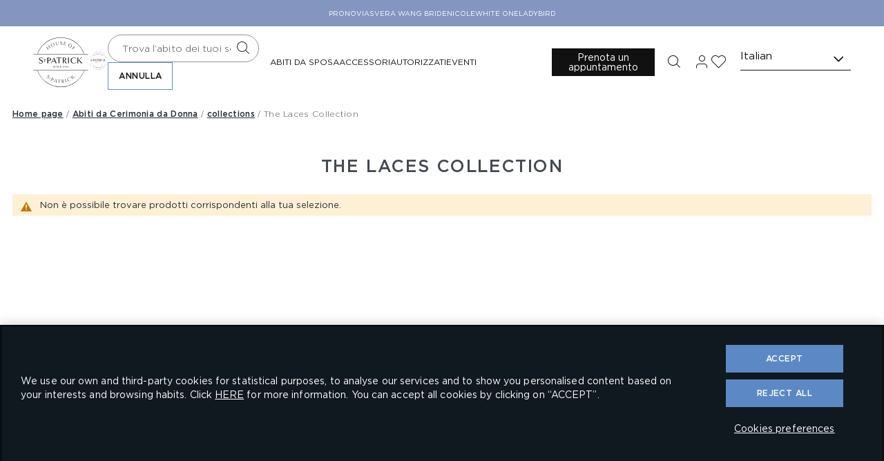

--- FILE ---
content_type: text/html; charset=UTF-8
request_url: https://www.sanpatrick.com/it/abiti-cerimonia/collections/the-laces
body_size: 16236
content:

<!doctype html>
<html lang="it">
<head >
    <meta http-equiv="X-UA-Compatible" content="IE=edge" >
        <!-- CookiePro Cookies Consent Notice start -->
            <script src="https://cookie-cdn.cookiepro.com/consent/6b4ae4b1-273c-4c1d-89a4-57ee8a2b0948/OtAutoBlock.js" pn-excluded-move-bottom="text/x-magento-template"></script>
        <script src="https://cookie-cdn.cookiepro.com/scripttemplates/otSDKStub.js"
        async        data-domain-script="6b4ae4b1-273c-4c1d-89a4-57ee8a2b0948"
        pn-excluded-move-bottom="text/x-magento-template"></script>
    
    <!-- CookiePro Cookies Consent Notice end-->
    


    <meta charset="utf-8">
<meta name="robots" content="INDEX,FOLLOW">
<meta name="viewport" content="width=device-width, initial-scale=1, maximum-scale=1">
<meta name="format-detection" content="telephone=no">
<title>The Laces Collection | Abiti da Cerimonia | House of St. Patrick</title>
<link  rel="stylesheet"  media="all" href="https://www.sanpatrick.com/static/version1768824628/frontend/Hiberus/stPatrick/it_IT/mage/calendar.min.css" >
<link  rel="stylesheet"  media="all" href="https://www.sanpatrick.com/static/version1768824628/frontend/Hiberus/stPatrick/it_IT/css/styles-m.min.css" >
<link  rel="stylesheet"  media="all" href="https://www.sanpatrick.com/static/version1768824628/frontend/Hiberus/stPatrick/it_IT/jquery/uppy/dist/uppy-custom.min.css" >
<link  rel="stylesheet"  media="screen and (min-width: 768px)" href="https://www.sanpatrick.com/static/version1768824628/frontend/Hiberus/stPatrick/it_IT/css/styles-l.min.css" >
<link  rel="stylesheet"  media="print" href="https://www.sanpatrick.com/static/version1768824628/frontend/Hiberus/stPatrick/it_IT/css/print.min.css" >





<link rel="preload" as="font" crossorigin="anonymous" href="https://www.sanpatrick.com/static/version1768824628/frontend/Hiberus/stPatrick/it_IT/fonts/pronovias/pronovias.ttf" >
<link rel="preload" as="font" crossorigin="anonymous" href="https://www.sanpatrick.com/static/version1768824628/frontend/Hiberus/stPatrick/it_IT/fonts/gotham/Gotham-Medium.woff2" >
<link rel="preload" as="font" crossorigin="anonymous" href="https://www.sanpatrick.com/static/version1768824628/frontend/Hiberus/stPatrick/it_IT/fonts/gotham/Gotham-Book.woff2" >
<link rel="preload" as="font" crossorigin="anonymous" href="https://www.sanpatrick.com/static/version1768824628/frontend/Hiberus/stPatrick/it_IT/fonts/gotham/Gotham-Light.woff2" >
<link rel="preload" as="font" crossorigin="anonymous" href="https://www.sanpatrick.com/static/version1768824628/frontend/Hiberus/stPatrick/it_IT/fonts/webfonts/DomaineTextWeb-Light.woff2" >
<link rel="preload" as="font" crossorigin="anonymous" href="https://www.sanpatrick.com/static/version1768824628/frontend/Hiberus/stPatrick/it_IT/fonts/webfonts/DomaineTextWeb-Medium.woff2" >
<link  rel="canonical" href="https://www.sanpatrick.com/it/abiti-cerimonia/collections/the-laces" >
<link  rel="preconnect" href="https://static.hotjar.com" >
<link  rel="preconnect" href="https://vars.hotjar.com" >
<link  rel="preconnect" href="https://script.hotjar.com" >
<link  rel="preconnect" href="https://analytics.tiktok.com" >
<link  rel="preconnect" href="https://www.googletagmanager.com" >
<link  rel="preconnect" href="https://www.google-analytics.com" >
<link  rel="preconnect" href="https://connect.facebook.net" >
<link  rel="icon" type="image/x-icon" href="https://www.sanpatrick.com/media/favicon/default/FAVICON_San_Patrick_48x48.png" >
<link  rel="shortcut icon" type="image/x-icon" href="https://www.sanpatrick.com/media/favicon/default/FAVICON_San_Patrick_48x48.png" >
    
<!-- GOOGLE ANALYTICS SITEWIDE -->

<!-- GOOGLE ANALYTICS SITEWIDE -->
    
            <!-- GOOGLE TAG MANAGER -->
            
            <!-- END GOOGLE TAG MANAGER -->
            



<meta property="og:type" content="website" >
<meta property="og:title" content="The Laces Collection | Abiti da Cerimonia | House of St. Patrick" >
<meta property="og:url" content="https://www.sanpatrick.com/it/abiti-cerimonia/collections/the-laces" >

    <meta name="facebook-domain-verification" content="m7o8wvyzpvws0kwrhtpj9j92qk9ltv" >
    
<link rel='next' href='https://www.sanpatrick.com/it/abiti-cerimonia/collections/the-laces?p=2'>


                    <script pn-excluded-move-bottom="text/x-magento-template">
            // Manage flicker of at.js : https://experienceleague.adobe.com/docs/target-dev/developer/client-side/at-js-implementation/at-js/manage-flicker-with-atjs.html?lang=en
    ;(function(win, doc, style, timeout) {
        var STYLE_ID = 'at-body-style';

        function getParent() {
            return doc.getElementsByTagName('head')[0];
        }

        function addStyle(parent, id, def) {
            if (!parent) {
                return;
            }

            var style = doc.createElement('style');
            style.id = id;
            style.innerHTML = def;
            parent.appendChild(style);
        }

        function removeStyle(parent, id) {
            if (!parent) {
                return;
            }

            var style = doc.getElementById(id);

            if (!style) {
                return;
            }

            parent.removeChild(style);
        }

        addStyle(getParent(), STYLE_ID, style);
        setTimeout(function() {
            removeStyle(getParent(), STYLE_ID);
        }, timeout);
    }(window, document, ".cms-home h2.sp-boutiques-block__title.sp-home-title span, .cms-home .sp-boutiques-block__description, .cms-home .sp-boutiques-block__boutique.home-block {opacity: 0 !important}", 3000));        </script>
    <script async src="https://www.sanpatrick.com/static/version1768824628/frontend/Hiberus/stPatrick/it_IT/Pronovias_AdobeTarget/js/lib/at.min.js" pn-excluded-move-bottom="text/x-magento-template"></script>

            <link rel="alternate" hreflang="it" href="https://www.sanpatrick.com/it/abiti-cerimonia/collections/the-laces" />
            <link rel="alternate" hreflang="fr" href="https://www.sanpatrick.com/fr/robes-soiree/collections/the-laces" />
            <link rel="alternate" hreflang="de" href="https://www.sanpatrick.com/de/abendkleider/collections/the-laces" />
            <link rel="alternate" hreflang="pt" href="https://www.sanpatrick.com/pt/vestidos-festa/collections/the-laces" />
            <link rel="alternate" hreflang="en" href="https://www.sanpatrick.com/cocktail-dresses/collections/the-laces" />
            <link rel="alternate" hreflang="x-default" href="https://www.sanpatrick.com/cocktail-dresses/collections/the-laces" />
            <link rel="alternate" hreflang="es" href="https://www.sanpatrick.com/es/vestidos-fiesta/collections/the-laces" />
    </head>
<body data-container="body"
      data-mage-init='{"loaderAjax": {}, "loader": { "icon": "https://www.sanpatrick.com/static/version1768824628/frontend/Hiberus/stPatrick/it_IT/images/loader-2.gif"}}'
    id="html-body" class="page-products categorypath-abiti-cerimonia-collections-the-laces category-the-laces page-layout-2columns-left catalog-category-view page-layout-category-full-width">



<div class="cookie-status-message" id="cookie-status" style="display: none;">
    The store will not work correctly in the case when cookies are disabled.</div>




    <noscript>
        <div class="message global noscript">
            <div class="content">
                <p>
                    <strong>I JavaScript sembrano essere disabilitati nel tuo browser.</strong>
                    <span>
                        Per una migliore esperienza sul nostro sito, assicurati di attivare i javascript nel tuo browser.                    </span>
                </p>
            </div>
        </div>
    </noscript>

    <!-- GOOGLE TAG MANAGER -->
    <noscript>
        <iframe src="https://www.googletagmanager.com/ns.html?id=GTM-K4HCPJG"
                height="0" width="0" style="display:none;visibility:hidden"></iframe>
    </noscript>
    <!-- END GOOGLE TAG MANAGER -->



<div class="page-wrapper"><header class="page-header"><div class="panel wrapper"><nav aria-labelledby="eSaltar-maincontent">
    <a class="action skip maincontent"
       href="#maincontent" id="eSaltar-maincontent">
        <span>
            Salta al contenuto        </span>
    </a>
</nav>
<div class="panel header"><div class="top-stores-container"><div data-content-type="row" data-appearance="contained" data-element="main"><div data-enable-parallax="0" data-parallax-speed="0.5" data-background-images="{}" data-element="inner" style="justify-content: flex-start; display: flex; flex-direction: column; background-position: left top; background-size: cover; background-repeat: no-repeat; background-attachment: scroll; border-style: none; border-width: 1px; border-radius: 0px; margin: 0px; padding: 0px;"><div data-content-type="html" data-appearance="default" data-element="main" style="border-style: none; border-width: 1px; border-radius: 0px; margin: 0px; padding: 0px;" data-decoded="true"><ul class="top-stores">
    <li class="top-stores__link">
        <a href="https://www.pronovias.com/it/" target="_blank" rel="nofollow">Pronovias</a>
    </li>
<li class="top-stores__link">
        <a href="https://www.verawangbride.com/it/" target="_blank" rel="nofollow">Vera Wang Bride</a>
    </li>
    <li class="top-stores__link previous">
        <a href="https://www.nicolemilano.com/it/" target="_blank" rel="nofollow">Nicole</a>
    </li>
    <li class="top-stores__link selected" aria-current="true">
        <strong>St Patrick</strong>
    </li>
    <li class="top-stores__link">
        <a href="https://www.whiteonebridal.com/it/" target="_blank" rel="nofollow">White One</a>
    </li>
    <li class="top-stores__link">
        <a href="https://ladybird.nl/en/" target="_blank" rel="nofollow">Ladybird</a>
    </li>
</ul></div></div></div></div></div></div><div class="header-container"><div class="header content"><button aria-expanded="false" class="menu-button"><span data-action="toggle-nav" class="action nav-toggle"><span>Navigation menu</span></span></button>
<a class="logo"
   href="https://www.sanpatrick.com/it/">
    <img src="https://www.sanpatrick.com/static/version1768824628/frontend/Hiberus/stPatrick/it_IT/images/logo.svg"
         alt="House&#x20;of&#x20;St.&#x20;Patrick.&#x20;Vai&#x20;alla&#x20;pagina&#x20;principale."
            width="74"            height="74"    />
</a>

<div style="display: none !important;" data-block="minicart" class="minicart-wrapper">
    </div>


<ul class="menu-links-container"><li class="authorization-link ">
            <a href="https://www.sanpatrick.com/it/my-account/login/">
            <span class="hicon-b2b-user"></span>
        <span>Il&#x20;mio&#x20;account</span></a>
</li>

<li class="link wishlist" data-bind="scope: 'pronovias-wishlist-link'">
    <a class="wishlist-link-button"
       data-bind="afterRender: reloadSection(), attr: { href: getWishlistLink() }, click: function() { dataLayer.push({'event':'click_wishlist'}); return true; }">
        <span class="hicon-b2b-heart" data-bind="css: {'active': wishlist().counter}"></span>

        <span>I miei preferiti</span>
        <!-- ko if: wishlist().counter -->
        <span data-bind="text: wishlist().counter, css: { empty: !isLoading() && !!wishlist().counter == false }"
              class="counter qty empty">
        </span>
        <!-- /ko -->
    </a>
</li>

<li class="search-icon">
    <a href="#" class="search-trigger-loop">
        <span class="hicon-b2b-search"></span>
    </a>
</li>
</ul></div>    <div class="sections nav-sections">
                <div class="section-items nav-sections-items"
             data-mage-init='{"tabs":{"openedState":"active"}}'>
                                            <div class="section-item-title nav-sections-item-title"
                     data-role="collapsible">
                    <a class="nav-sections-item-switch"
                       data-toggle="switch" href="#store.menu">
                        Menu                    </a>
                </div>
                <div class="section-item-content nav-sections-item-content"
                     id="store.menu"
                     data-role="content">
                    <div class="menu-nav-head">
    <button class="menu-button menu-button-close">
        <span class="hicon-cross" data-action="toggle-nav">
            <span class="sr-only">X: Chiudi il menu principale</span>
        </span>
    </button>
    <a
        class="menu-logo"
        href="https://www.sanpatrick.com/it/"
    >
        <img src="https://www.sanpatrick.com/static/version1768824628/frontend/Hiberus/stPatrick/it_IT/images/logo.svg"
            alt="House&#x20;of&#x20;St.&#x20;Patrick.&#x20;Vai&#x20;alla&#x20;pagina&#x20;principale."
            width="74"            height="74"        />
    </a>
</div>
<nav class="navigation navigation-main"><ul class="hib-nav ui-menu ui-widget ui-widget-content ui-corner-all">                        <li class="level0 parent level-top four-col-menu" role="presentation">
            <a href="https://www.sanpatrick.com/it/abiti-sposa" data-menu="menu-95781" class=" level-top ui-corner-all">
            <img data-src="/media/images/1_SP_MENU_WD_ALMU.jpg" data-lazyloader="true"   data-alt="" />
        <span >
        Abiti da Sposa    </span>
</a>
                    <ul class="level0 submenu" role="menu" aria-expanded="true" style="top: 53px; left: 0; display: none;" aria-hidden="true">
                                <li class="level1 top-link" role="presentation">
                
    <a href="https://www.sanpatrick.com/it/abiti-sposa" class="" >
        <span class="top-link-underline" >Visualizza tutti gli abiti da sposa</span>
        <span class="link-box action primary">
            <span class=" icon-container"></span>
            <span class="btn-content"></span>
        </span>
    </a>
                            </li>
                                <li class="level1 parent level-top category-type2" role="presentation">
                    <a  >
        <span class="wrapper-title" >Modelli</span>
    </a>
                        <ul class="level1" role="menu" aria-expanded="true" style="top: 53px; left: 0; display: none;" aria-hidden="true">
                                <li class="level2 category-type2__item" role="presentation">
                    <a href="https://www.sanpatrick.com/it/abiti-sposa/maniche-lunghe" class="" tabindex="-1" role="menuitem">
                                    <img data-src="/media/images/sle_SOLANCE.jpg" data-lazyloader="true"   data-alt="" class="category-type2__item__image" />
                        <span class="category-type2__item__title" >Maniche Lunghe</span>
            </a>
                            </li>
                                <li class="level2 category-type2__item" role="presentation">
                    <a href="https://www.sanpatrick.com/it/abiti-sposa/romantici" class="" tabindex="-1" role="menuitem">
                                    <img data-src="/media/images/HOSP_MAELYNN_1_D.jpg" data-lazyloader="true"   data-alt="" class="category-type2__item__image" />
                        <span class="category-type2__item__title" >Romantica</span>
            </a>
                            </li>
                                <li class="level2 category-type2__item" role="presentation">
                    <a href="https://www.sanpatrick.com/it/abiti-sposa/pizzo" class="" tabindex="-1" role="menuitem">
                                    <img data-src="/media/images/HOSP_GHALIYA_1_D.jpg" data-lazyloader="true"   data-alt="" class="category-type2__item__image" />
                        <span class="category-type2__item__title" >Pizzo</span>
            </a>
                            </li>
                                <li class="level2 category-type2__item" role="presentation">
                    <a href="https://www.sanpatrick.com/it/abiti-sposa/civile" class="" tabindex="-1" role="menuitem">
                                    <img data-src="/media/images/HOSP_KARLOTA_1_B.jpg" data-lazyloader="true"   data-alt="" class="category-type2__item__image" />
                        <span class="category-type2__item__title" >Rito Civile</span>
            </a>
                            </li>
                                <li class="level2 category-type2__item" role="presentation">
                    <a href="https://www.sanpatrick.com/it/abiti-sposa/classici" class="" tabindex="-1" role="menuitem">
                                    <img data-src="/media/images/HOSP_SUZETTE_1_D.jpg" data-lazyloader="true"   data-alt="" class="category-type2__item__image" />
                        <span class="category-type2__item__title" >Classici</span>
            </a>
                            </li>
            </ul>
            </li>
                                <li class="level1 parent level-top category-type2" role="presentation">
                    <a  >
        <span class="wrapper-title" >Silhouette</span>
    </a>
                        <ul class="level1" role="menu" aria-expanded="true" style="top: 53px; left: 0; display: none;" aria-hidden="true">
                                <li class="level2 category-type2__item" role="presentation">
                    <a href="https://www.sanpatrick.com/it/abiti-sposa/sirena" class="" tabindex="-1" role="menuitem">
                                    <img data-src="/media/images/HOSP_VANTINA_1_B.jpg" data-lazyloader="true"   data-alt="" class="category-type2__item__image" />
                        <span class="category-type2__item__title" >Sirena</span>
            </a>
                            </li>
                                <li class="level2 category-type2__item" role="presentation">
                    <a href="https://www.sanpatrick.com/it/abiti-sposa/a-line" class="" tabindex="-1" role="menuitem">
                                    <img data-src="/media/images/HOSP_BARBI_1_D.jpg" data-lazyloader="true"   data-alt="" class="category-type2__item__image" />
                        <span class="category-type2__item__title" >A Line</span>
            </a>
                            </li>
                                <li class="level2 category-type2__item" role="presentation">
                    <a href="https://www.sanpatrick.com/it/abiti-sposa/principessa" class="" tabindex="-1" role="menuitem">
                                    <img data-src="/media/images/HOSP_SHORE_1_B.jpg" data-lazyloader="true"   data-alt="" class="category-type2__item__image" />
                        <span class="category-type2__item__title" >Principessa</span>
            </a>
                            </li>
                                <li class="level2 category-type2__item" role="presentation">
                    <a href="https://www.sanpatrick.com/it/abiti-sposa/impero" class="" tabindex="-1" role="menuitem">
                                    <img data-src="/media/images/sh_DEBORA.jpg" data-lazyloader="true"   data-alt="" class="category-type2__item__image" />
                        <span class="category-type2__item__title" >Imperio</span>
            </a>
                            </li>
            </ul>
            </li>
                                <li class="level1 parent level-top category-type1" role="presentation">
                    <a  >
        <span class="wrapper-title" >Famiglie</span>
    </a>
                        <ul class="level1" role="menu" aria-expanded="true" style="top: 53px; left: 0; display: none;" aria-hidden="true">
                                <li class="level2 category-type1__item" role="presentation">
                    <a href="https://www.sanpatrick.com/it/abiti-sposa/eleganti" class="" tabindex="-1" role="menuitem">
                    <span class="category-type1__item__title" >Pure Elegance</span>
            </a>
                            </li>
                                <li class="level2 category-type1__item" role="presentation">
                    <a href="https://www.sanpatrick.com/it/abiti-sposa/sirena" class="" tabindex="-1" role="menuitem">
                    <span class="category-type1__item__title" >Sensual Romantic</span>
            </a>
                            </li>
                                <li class="level2 category-type1__item" role="presentation">
                    <a href="https://www.sanpatrick.com/it/abiti-sposa/principessa" class="" tabindex="-1" role="menuitem">
                    <span class="category-type1__item__title" >Blooming Volumes</span>
            </a>
                            </li>
                                <li class="level2 category-type1__item" role="presentation">
                    <a href="https://www.sanpatrick.com/it/abiti-sposa/romantici" class="" tabindex="-1" role="menuitem">
                    <span class="category-type1__item__title" >Feminine Shimmer</span>
            </a>
                            </li>
            </ul>
            </li>
                                <li class="level1 parent level-top category-type1" role="presentation">
                    <a  >
        <span class="wrapper-title" >Collezione</span>
    </a>
                        <ul class="level1" role="menu" aria-expanded="true" style="top: 53px; left: 0; display: none;" aria-hidden="true">
                                <li class="level2 category-type1__item" role="presentation">
                    <a href="https://www.sanpatrick.com/it/abiti-sposa/collections/eternal-moments" class="" tabindex="-1" role="menuitem">
                    <span class="category-type1__item__title" >Eternal Moments · 2026 Collection</span>
            </a>
                            </li>
            </ul>
            </li>
            </ul>
        </li>
                    <li class="level0 parent level-top two-col-menu" role="presentation">
            <a href="https://www.sanpatrick.com/it/accessori-sposa" data-menu="menu-95801" class=" level-top ui-corner-all">
            <img data-src="/media/images/2_SP_MENU_LA_NAVYA.jpg" data-lazyloader="true"   data-alt="" />
        <span >
        Accessori    </span>
</a>
                    <ul class="level0 submenu" role="menu" aria-expanded="true" style="top: 53px; left: 0; display: none;" aria-hidden="true">
                                <li class="level1 top-link" role="presentation">
                
    <a href="https://www.sanpatrick.com/it/accessori-sposa" class="" >
        <span class="top-link-underline" >Visualizza tutti gli accessori</span>
        <span class="link-box action primary">
            <span class=" icon-container"></span>
            <span class="btn-content"></span>
        </span>
    </a>
                            </li>
                                <li class="level1 parent level-top category-type2" role="presentation">
                    <a  >
        <span class="wrapper-title" >Accessori</span>
    </a>
                        <ul class="level1" role="menu" aria-expanded="true" style="top: 53px; left: 0; display: none;" aria-hidden="true">
                                <li class="level2 category-type2__item" role="presentation">
                    <a href="https://www.sanpatrick.com/it/accessori-sposa/veli" class="" tabindex="-1" role="menuitem">
                                    <img data-src="/media/images/LA_VEIL_LA52.jpg" data-lazyloader="true"   data-alt="" class="category-type2__item__image" />
                        <span class="category-type2__item__title" >Veli</span>
            </a>
                            </li>
                                <li class="level2 category-type2__item" role="presentation">
                    <a href="https://www.sanpatrick.com/it/accessori-sposa/jackets" class="" tabindex="-1" role="menuitem">
                                    <img data-src="/media/images/LA_JACK_LA14.jpg" data-lazyloader="true"   data-alt="" class="category-type2__item__image" />
                        <span class="category-type2__item__title" >Coprispalle</span>
            </a>
                            </li>
                                <li class="level2 category-type2__item" role="presentation">
                    <a href="https://www.sanpatrick.com/it/accessori-sposa/mantelli" class="" tabindex="-1" role="menuitem">
                                    <img data-src="/media/images/LA_CAPE_LA32.jpg" data-lazyloader="true"   data-alt="" class="category-type2__item__image" />
                        <span class="category-type2__item__title" >Mantelli</span>
            </a>
                            </li>
                                <li class="level2 category-type2__item" role="presentation">
                    <a href="https://www.sanpatrick.com/it/accessori-sposa/guanti-maniche" class="" tabindex="-1" role="menuitem">
                                    <img data-src="/media/images/LA_SLEEVES_LA04.jpg" data-lazyloader="true"   data-alt="" class="category-type2__item__image" />
                        <span class="category-type2__item__title" >Guanti & Maniche</span>
            </a>
                            </li>
                                <li class="level2 category-type2__item" role="presentation">
                    <a href="https://www.sanpatrick.com/it/accessori-sposa/sopragonne" class="" tabindex="-1" role="menuitem">
                                    <img data-src="/media/images/LA_OVERSKIRT_LA14.jpg" data-lazyloader="true"   data-alt="" class="category-type2__item__image" />
                        <span class="category-type2__item__title" >Sopragonne</span>
            </a>
                            </li>
            </ul>
            </li>
                                <li class="level1 __item" role="presentation">
                    <a href="" class="" tabindex="-1" role="menuitem">
        <span class="__item__title" ></span>
    </a>
                            </li>
            </ul>
        </li>
                    <li class="level0 parent level-top one-col-menu" role="presentation">
            <a href="https://www.sanpatrick.com/it/localizzatore-di-boutique" data-menu="menu-95810" class=" level-top ui-corner-all">
            <img data-src="/media/images/3_SP_MENU_BOUT_MEILANI.jpg" data-lazyloader="true"   data-alt="" />
        <span >
        Autorizzati    </span>
</a>
                    </li>
                    <li class="level0 parent level-top one-col-menu" role="presentation">
            <a href="https://www.sanpatrick.com/it/eventi-in-boutique" data-menu="menu-95811" class=" level-top ui-corner-all">
            <img data-src="/media/images/4_SP_MENU_EVT_BELY.jpg" data-lazyloader="true"   data-alt="" />
        <span >
        Eventi    </span>
</a>
                    </li>
    


</ul></nav><div class="nav-button">    <a id="navBarAppointment"
       href="https://www.sanpatrick.com/it/prenota-appuntamento"
       class="action button-primary"
       data-bind="click: function() { dataLayer.push({
         'event': 'cta',
         'eAction': 'book appointment',
         'eLabel': 'main navbar button'}); return true;}">
        <span>Prenota un appuntamento</span>
    </a>
    
</div><div class="block block-search menu-search">
    <form class="form minisearch" role="search" id="search_menu_form" action="https://www.sanpatrick.com/it/catalogsearch/result/" method="get">
        <div class="field search">
            <label class="label" for="search" data-role="minisearch-label">
                <span id="label-search-menu">Trova l’abito dei tuoi sogni</span>
            </label>
            <div class="control">
                <input id="search_menu"
                       data-mage-init='{"quickSearch":{
                            "formSelector":"#search_menu_form",
                            "url":"https://www.sanpatrick.com/it/search/ajax/suggest/",
                            "destinationSelector":"#search_autocomplete_menu"}
                       }'
                       type="text"
                       name="q"
                       value=""
                       class="input-text"
                       maxlength="128"
                       role="combobox"
                       aria-labelledby="label-search-menu"
                       aria-haspopup="false"
                       aria-autocomplete="both"
                       placeholder="Trova l’abito dei tuoi sogni"
                       autocomplete="off"/>
                <div id="search_autocomplete_menu" class="search-autocomplete"></div>
                            </div>
        </div>
        <div class="actions">
            <button type="submit" class="action search">
                <span>Trova l’abito dei tuoi sogni</span>
            </button>
            <button class="action cancel" id="clear-search">
                <span>Annulla</span>
            </button>
        </div>
    </form>
    <div class="search-trigger"><p class="search-trigger__icon"></p></div>
</div>
<div class="country-switcher">
    <div class="country-switcher__content">
                <p class="selector countrySelectorFire">
            <a href="#" title="Apri una finestra pop-up">
                <span class="sr-only">Scegli il tuo paese</span>
                <span lang="en">Italian</span>
                <span class="hicon-caret">
                    <span class="sr-only">Paese</span>
                </span>
            </a>
        </p>
    </div>
</div>


<div data-block="search" class="search-container">
    <div id="search-button" class="action showsearch" role="button" tabindex="0" aria-expanded="false">
        <span>Cerca</span>
    </div>

    <div class="block block-search"
         data-role="dropdownDialog"
         data-mage-init='{"dropdownDialog":{
                "appendTo":"[data-block=search]",
                "triggerTarget":".showsearch",
                "timeout": "2000",
                "closeOnMouseLeave": false,
                "closeOnEscape": true,
                "triggerClass":"active",
                "parentClass":"active",
                "buttons":[]}}'>
        <div class="block block-title"><strong>Trova l’abito dei tuoi sogni</strong></div>
        <button type="button"
                id="btn-search-close"
                data-action="close">
            <span>Chiudi</span>
        </button>
        <div class="block block-content">
            <form class="form minisearch" role="search" id="search_mini_form" action="https://www.sanpatrick.com/it/catalogsearch/result/" method="get">
                <div class="field search search-input">
                    <label class="label" for="search" data-role="minisearch-label">
                        <span id="label-search">Cerca</span>
                    </label>
                    <div class="control">
                        <input id="search"
                               data-mage-init='{"quickSearch":{
                                    "formSelector":"#search_mini_form",
                                    "url":"https://www.sanpatrick.com/it/search/ajax/suggest/",
                                    "destinationSelector":"#search_autocomplete",
                                    "minSearchLength":"3",
                                    "suggestionEnabled":""
                                    }
                               }'
                               type="text"
                               name="q"
                               value=""
                               placeholder="Trova&#x20;l&#x2019;abito&#x20;dei&#x20;tuoi&#x20;sogni"
                               class="input-text"
                               maxlength="128"
                               role="combobox"
                               aria-labelledby="label-search"
                               aria-haspopup="listbox"
                               aria-controls="sug_bus"
                               aria-autocomplete="both"
                               autocomplete="off"
                               aria-expanded="false"/>
                        <div id="search_autocomplete" class="search-autocomplete"></div>
                                            </div>
                </div>
                <div class="actions">
                    <button type="submit"
                        class="action search"
                    >
                        <span>Cerca</span>
                    </button>
                </div>
            </form>
        </div>
    </div>
</div>


<div class="top-links-container"><ul class="header links"><li class="link wishlist" data-bind="scope: 'pronovias-wishlist-link'">
    <a class="wishlist-link-button"
       data-bind="afterRender: reloadSection(), attr: { href: getWishlistLink() }, click: function() { dataLayer.push({'event':'click_wishlist'}); return true; }">
        <span class="hicon-b2b-heart" data-bind="css: {'active': wishlist().counter}"></span>

        <span>I miei preferiti</span>
        <!-- ko if: wishlist().counter -->
        <span data-bind="text: wishlist().counter, css: { empty: !isLoading() && !!wishlist().counter == false }"
              class="counter qty empty">
        </span>
        <!-- /ko -->
    </a>
</li>

<li class="authorization-link ">
            <a href="https://www.sanpatrick.com/it/my-account/login/">
            <span class="hicon-b2b-user"></span>
        <span>Il&#x20;mio&#x20;account</span></a>
</li>

</ul></div>                </div>
                    </div>
    </div>
</div></header>    <div class="breadcrumbs">
        <ul class="items">
                            <li class="item home">
                                            <a href="https://www.sanpatrick.com/it/"
                           title="Torna alla home page">
                            Home page                        </a>
                                    </li>
                            <li class="item category203">
                                            <a href="https://www.sanpatrick.com/it/abiti-cerimonia"
                           title="">
                            Abiti da Cerimonia da Donna                        </a>
                                    </li>
                            <li class="item category256">
                                            <a href="https://www.sanpatrick.com/it/abiti-cerimonia/collections"
                           title="">
                            collections                        </a>
                                    </li>
                            <li class="item category268">
                                            <strong>The Laces Collection</strong>
                                    </li>
                    </ul>
    </div>

    
<div class="page-main"><div class="page-title-wrapper">
    <h1 class="page-title"
         id="page-title-heading"                     aria-labelledby="page-title-heading&#x20;toolbar-amount"
        >
        <span class="base" data-ui-id="page-title-wrapper" >The Laces Collection</span>    </h1>
    </div>
<div class="page messages"><div data-placeholder="messages"></div>
<div data-bind="scope: 'messages'">
    <!-- ko if: cookieMessages && cookieMessages.length > 0 -->
    <div role="alert" data-bind="foreach: { data: cookieMessages, as: 'message' }" class="messages">
        <!-- ko if: message.identifier === 'wishlistMessage' -->
        <div data-bind="attr: { class: 'wishlist-message wishlist-message-' + message.action,'data-ui-id': 'wishlist-message-' + message.type }">
            <p data-bind="html: message.text" class="wishlist-message__text"></p>
        </div>
        <!-- /ko -->

        <!-- ko ifnot: message.identifier === 'wishlistMessage' -->
        <div data-bind="attr: {
            class: 'message-' + message.type + ' ' + message.type + ' message',
            'data-ui-id': 'message-' + message.type
        }">
            <p data-bind="html: message.text" class="p--no-format"></p>
        </div>
        <!-- /ko -->
    </div>
    <!-- /ko -->

    <!-- ko if: messages().messages && messages().messages.length > 0 -->
    <div role="alert" data-bind="foreach: { data: messages().messages, as: 'message' }" class="messages">
        <!-- ko if: message.identifier === 'wishlistMessage' -->
        <div data-bind="attr: { class: 'wishlist-message wishlist-message-' + message.action,'data-ui-id': 'wishlist-message-' + message.type }">
            <p data-bind="html: message.text" class="wishlist-message__text"></p>
        </div>
        <!-- /ko -->

        <!-- ko ifnot: message.identifier === 'wishlistMessage' -->
        <div data-bind="attr: {
            class: 'message-' + message.type + ' ' + message.type + ' message',
            'data-ui-id': 'message-' + message.type
        }">
            <p data-bind="html: message.text" class="p--no-format"></p>
        </div>
        <!-- /ko -->
    </div>
    <!-- /ko -->
</div>

</div></div><main id="maincontent" class="page-main"><div class="columns"><div class="column main">
<div class="block newsletter newsletter-content block-newsletter-modal" id="popup-newsletter" style="display: none">
    <div class="newsletter__content">
        <div class="messages" style="display: none">
            <div class="message">
                <div></div>
            </div>
        </div>
        <p class="title">Ti scriveremo</p>
        <div class="intro">
            <p>Ti aggiorneremo su tutte le ultime notizie, eventi speciali, vendite esclusive e lanciamento prodotti da St. Patrick.</p>
        </div>
        <div class="content newsletter__content__form">
            <form class="form subscribe-popup"
                novalidate
                action="https://www.sanpatrick.com/it/newsletter/subscriber/new/"
                method="post"
                data-newsletterorigin="popup"
                data-mage-init='{"validation": {"errorClass": "mage-error"}}'
                id="newsletter-validate-detail-popup">
                <div class="field newsletter">
                                        <div class="control">
                        <div class="email-container">
                            <input name="email"
                                   type="email"
                                   autocomplete="email"
                                   id="newsletter-popup"
                                   aria-required="true"
                                   placeholder="&nbsp;"
                                   data-validate="{required:true, 'validate-email':true}"/>
                            <label for="newsletter-popup" class="label">
                                <span>E-mail</span>
                                <span class="label-required">*</span>
                                <span class="sr-only">
                                    per iscriversi alla newsletter:                                </span>
                            </label>
                        </div>
                    </div>
                    <div class="agreement flat-checkbox-legal">
                        <p>Iscrivendoti, confermi di aver letto e di accettare la nostra <a href="https://www.sanpatrick.com/it/legale/informativa-sulla-privacy/iscrizione-newsletter" target="_blank">Politica sulla privacy</a>.</p>
                    </div>
                </div>
                <div class="actions">
                    <button id="newsletter-submit-popup" class="action subscribe button-primary disabled" type="submit">
                        <span>Iscriviti</span>
                    </button>
                </div>
                <div class="newsletter-popup-footer">
                    <p class="action-close-later">Forse più tardi</p>
                </div>
            </form>
        </div>
    </div>
</div>



    <div id="popupWholesale" class="wholesale-modal" data-bind="scope: 'stores'" style="display: none">
        <!-- ko template: getTemplate() --><!-- /ko -->
    </div>

    <a href="javascript:void(0)" id="force-get-user-location" style="display: none">Get user location</a>

    

<input name="form_key" type="hidden" value="ojuMgy2vEFFUpJKo" />





<!-- GOOGLE ANALYTICS ENGAGEMENT -->

<!-- GOOGLE ANALYTICS ENGAGEMENT -->


                            <div class="message info empty">
        <div>Non è possibile trovare prodotti corrispondenti alla tua selezione.</div>
    </div>



<style>
    :root {
        --lwc-fontFamily: 'Open Sans';
        --lwc-colorBrandPrimary: #101820;
        --lwc-esColorNavBarSecondary: #333333;
    }
</style>



</div><div class="sidebar sidebar-main">
</div></div></main><footer class="page-footer"><div class="footer content"><div class="footer-social-container grid-container"><div class="block newsletter">
    <form class="form subscribe"
          novalidate
          action="https://www.sanpatrick.com/it/newsletter/subscriber/new/"
          method="post"
          data-newsletterorigin="footer"
          data-mage-init='{"validation": {"errorClass": "mage-error"}}'
          id="newsletter-validate-detail">
        <fieldset class="fieldset">
            <legend class="title">Ti scriveremo</legend>
            <div class="content">
                <div class="messages" style="display: none">
                </div>
                    <div class="field newsletter">
                                                <label for="newsletter" class="label hidden">
                            Indirizzo e-mail (richiesto)                            <span class="sr-only">
                                    per iscriversi alla newsletter:                                </span>
                        </label>
                        <div class="control label-focus-appear">
                            <input name="email"
                                   type="email"
                                   id="newsletter"
                                   autocomplete="email"
                                   placeholder="Indirizzo e-mail (richiesto)"
                                   aria-required="true"
                                   data-validate="{required:true, 'validate-email':true}"/>
                            <button class="action subscribe primary" type="submit">
                                <span>Iscriviti</span>
                            </button>
                        </div>
                        <div class="agreement flat-checkbox-legal">
                            <input type="checkbox" name="agreement" id="newsletter-agreement" aria-required="true" data-validate="{required:true}">
                            <p class="checkmark"></p>
                            <label for="newsletter-agreement" class="label">
                                <span>Iscrivendoti, confermi di aver letto e di accettare la nostra <a href="https://www.sanpatrick.com/it/legale/informativa-sulla-privacy/iscrizione-newsletter" target="_blank">Politica sulla privacy</a>.</span>
                            </label>
                        </div>
                    </div>
            </div>
        </fieldset>
    </form>
</div>


<div class="footer-social">
    <p class="footer-social__title">Seguici</p>
    <div class="footer-social__content">
        <style>#html-body [data-pb-style=XV2LUOP]{display:flex;flex-direction:column}</style><div data-content-type="row" data-appearance="full-bleed" data-enable-parallax="0" data-parallax-speed="0.5" data-background-images="{}" data-video-fallback-src="" data-element="main" data-pb-style="XV2LUOP"><div data-content-type="html" data-appearance="default" data-element="main" data-decoded="true"><ul class="footer-social_list">
    <li class="instagram">
        <a href="https://www.instagram.com/houseofstpatrick" target="_blank" title="Opens in new window">
            <span class="hicon-b2b-instagram">
                <span class="sr-only" lang="en">Instagram account of House of St. Patrick</span>
            </span>
        </a>
    </li>
    <li class="facebook">
        <a href="https://www.facebook.com/StPatrickBridal/" target="_blank" title="Opens in new window">
            <span class="hicon-b2b-facebook">
                <span class="sr-only" lang="en">Facebook account of House of St. Patrick</span>
            </span>
        </a>
    </li>
    <li class="tiktok">
        <a href="https://www.tiktok.com/@houseofstpatrick" target="_blank" title="Opens in new window">
            <span class="hicon-b2b-tiktok">
                <span class="sr-only" lang="en">Tiktok account of House of St. Patrick</span>
            </span>
        </a>
    </li>
</ul>

​</div></div>    </div>
</div>
</div><div class="footer-links-container"><div class="footer links grid-container"><div class="footer__logo">
    <img class="footer__logo-image"
         src='https://www.sanpatrick.com/static/version1768824628/frontend/Hiberus/stPatrick/it_IT/images/logo.svg'
         width="133"
         height="120"
         loading="lazy"
         alt="House of StPatrick logo">
</div>
<div class="footer links first"><style>#html-body [data-pb-style=Y903NE4]{display:flex;flex-direction:column}</style><div data-content-type="row" data-appearance="contained" data-element="main"><div data-enable-parallax="0" data-parallax-speed="0.5" data-background-images="{}" data-video-fallback-src="" data-element="inner" data-pb-style="Y903NE4"><div data-content-type="html" data-appearance="default" data-element="main" data-decoded="true"><div class="footer__column">
    <div class="footer__column__title" tabindex="0">
        <span>Centro assistenza</span>
    </div>
    <div class="footer__column__content">
        <ul>
            <li>
                <a href="https://www.sanpatrick.com/it/contatto">Contatto</a>
            </li>
            <li>
                <a href="https://www.sanpatrick.com/it/localizzatore-di-boutique">Localizzatore di boutique</a>
            </li>
            <li>
                <a href="https://www.sanpatrick.com/it/site-map">Mappa del sito web</a>
            </li>
            <li>
                <a href="https://www.sanpatrick.com/it/stpatrickbride" rel="nofollow">Condividi le foto del tuo matrimonio</a>
            </li>
        </ul>
    </div>
</div></div></div></div></div><div class="footer links second"><style>#html-body [data-pb-style=WKQBQLA]{display:flex;flex-direction:column}</style><div data-content-type="row" data-appearance="contained" data-element="main"><div data-enable-parallax="0" data-parallax-speed="0.5" data-background-images="{}" data-video-fallback-src="" data-element="inner" data-pb-style="WKQBQLA"><div data-content-type="html" data-appearance="default" data-element="main" data-decoded="true"><div class="footer__column">
    <div class="footer__column__title" tabindex="0">
        <span>L'azienda</span>
    </div>
    <div class="footer__column__content">
        <ul>
            <li>
                <a href="https://www.pronovias.com/pronovias-fashion-group">Pronovias Group</a>
            </li>             
 <li>
                <a href="https://www.sanpatrick.com/it/opportunita-professionali">Opportunità professionali</a>
            </li>
            <li>
                <a href="https://eservice.pronoviasgroup.com/it/customer/account/login/" target="_blank">B2B E-Service</a>
            </li>
 <li>
                <a href="https://www.sanpatrick.com/it/richieste-commerciali" rel="nofollow">Richieste Commerciali</a>
            </li>
            <li>
                <a href="https://www.sanpatrick.com/it/contatto-ufficio-stampa">Contatto stampa</a>
            </li>
        </ul>
    </div>
</div></div></div></div></div><div class="footer links third"><style>#html-body [data-pb-style=GX5CM1V]{display:flex;flex-direction:column}</style><div data-content-type="row" data-appearance="contained" data-element="main"><div data-enable-parallax="0" data-parallax-speed="0.5" data-background-images="{}" data-video-fallback-src="" data-element="inner" data-pb-style="GX5CM1V"><div data-content-type="html" data-appearance="default" data-element="main" data-decoded="true"><div class="footer__column">
    <div class="footer__column__title" tabindex="0">
        <span>Informazioni legali</span>
    </div>
    <div class="footer__column__content">
        <ul>
            <li>
                <a href="https://www.sanpatrick.com/it/legale/termini-di-utilizzo">Condizioni d'uso</a>
            </li>
            <li>
                <a href="https://www.sanpatrick.com/it/legale/informativa-sulla-privacy">Informativa sulla Privacy</a>
            </li>
            <li>
                <a href="https://www.sanpatrick.com/it/legale/informativa-sui-cookie">Informativa sui Cookie</a>
            </li>
            <li>
                <a href="https://www.sanpatrick.com/it/legale/politica-anti-contraffazione">Politica delle contraffazioni</a>
            </li>
<li>
                <a href="https://www.sanpatrick.com/it/legale/gruppo-marchi">Gruppo Pronovias</a>
            </li>
<li>
<a href="https://pronovias.ethicalchannel.app/" rel="nofollow">Canale etico</a>
</li>
        </ul>
    </div>
</div></div></div></div></div></div></div></div><div class="bottom-footer"><div class="bottom-footer-container">
<div class="bottom-footer__copyright">
    <img class="bottom-footer__copyright__logo"
         src='https://www.sanpatrick.com/static/version1768824628/frontend/Hiberus/stPatrick/it_IT/images/logo-footer.svg'
         alt="Pronovias group"
         lang="en"
         width="180"
         height="14"
         loading="lazy"
    />
    <p class="bottom-footer__copyright__text" lang="en">
        <span>Copyright © 2026 PRONOVIAS GROUP. All rights reserved.</span>
    </p>
</div>
<div class="country-switcher">
    <div class="country-switcher__content">
                <p class="selector countrySelectorFire">
            <a href="#" title="Apri una finestra pop-up">
                <span class="sr-only">Scegli il tuo paese</span>
                <span lang="en">Italian</span>
                <span class="hicon-caret">
                    <span class="sr-only">Paese</span>
                </span>
            </a>
        </p>
    </div>
</div>


</div></div>    <div class="nav-button-home">
        <a id="book-appointment-home-mobile"
           href="https://www.sanpatrick.com/it/prenota-appuntamento"
           class="action button-primary"
           data-bind="click: function() { dataLayer.push({
          'event': 'cta',
          'eAction': 'book appointment',
          'eLabel': 'mobile sticky button'}); return true;}">
            <span>Prenota un appuntamento</span>
        </a>
    </div>
    

<div id="countrySuggestor" class="country-suggestor no-display" aria-labelledby="countrySuggestorTitle">
    <div class="country-suggestor__wrapper">
        <div class="country-suggestor__header">
            <button id="closeSuggestor" class="close-btn action-close" type="button">
                <span>Chiudi</span>
            </button>
        </div>
        <div class="country-suggestor__main-content">
            <p id="countrySuggestorTitle" class="country-suggestor__title">
                Titolo            </p>
            <button id="suggestorLink" class="country-suggestor__link">
                <span class="country-suggestor__link-text"></span><span class="country-suggestor__link-flag"></span>
            </button>
        </div>
    </div>
</div>


</footer>


<div class="country-selector-popup no-display">
    <span id="currentStoreData"
          data-cookiename="pronovias_suggested_store"
          data-storeid="12"
          data-storecode="it"
          data-cookieligetime="24"></span>

    <div class="country-selector-popup__content">
        <!-- Left Image -->
        <div id="leftContent"
             class="country-selector-popup__image"
             data-image="/media/images/default/Selector_de_idioma_1440x1500.jpg?width=1200&amp;quality=40"
        >
        </div>

        <!-- Right Content -->
        <div id="rightContent">
            <div class="main-content">
                <div class="logo-img">
                    <img src="https://www.sanpatrick.com/static/version1768824628/frontend/Hiberus/stPatrick/it_IT/images/logo.svg"
                         width="74"
                         height="74"
                         alt="House of St.Patrick" />
                </div>
                                    <div class="header-content">
                        <p id="country-selector-modal-title">SCEGLI LA TUA LINGUA</p>
                    </div>
                                <div class="middle-content" id="country-selector-modal-description">
                                            <p>Per favore, seleziona la tua lingua qui sotto: </p>
                                                        </div>

                <!-- Country Selector -->
                <div class="country-selector">
                                        <select id="countrySelector"
                            class="js-example-basic-single"
                            name="countrydropdown"
                            >

                                                                                                    <optgroup label="French">
                                                                    <option value="fr"
                                            data-itemid="10"
                                            data-storecode="fr"
                                            data-baseurl="https://www.sanpatrick.com/fr/robes-soiree/collections/the-laces">
                                        Belgio                                    </option>
                                                                    <option value="fr"
                                            data-itemid="10"
                                            data-storecode="fr"
                                            data-baseurl="https://www.sanpatrick.com/fr/robes-soiree/collections/the-laces">
                                        Francia                                    </option>
                                                            </optgroup>
                                                    <optgroup label="Italian">
                                                                    <option value="it"
                                            data-itemid="12"
                                            data-storecode="it"
                                            data-baseurl="https://www.sanpatrick.com/it/abiti-cerimonia/collections/the-laces">
                                        Italia                                    </option>
                                                            </optgroup>
                                                    <optgroup label="German">
                                                                    <option value="de"
                                            data-itemid="11"
                                            data-storecode="de"
                                            data-baseurl="https://www.sanpatrick.com/de/abendkleider/collections/the-laces">
                                        Austria                                    </option>
                                                                    <option value="de"
                                            data-itemid="11"
                                            data-storecode="de"
                                            data-baseurl="https://www.sanpatrick.com/de/abendkleider/collections/the-laces">
                                        Germania                                    </option>
                                                            </optgroup>
                                                    <optgroup label="Portuguese">
                                                                    <option value="pt"
                                            data-itemid="14"
                                            data-storecode="pt"
                                            data-baseurl="https://www.sanpatrick.com/pt/vestidos-festa/collections/the-laces">
                                        Brasile                                    </option>
                                                                    <option value="pt"
                                            data-itemid="14"
                                            data-storecode="pt"
                                            data-baseurl="https://www.sanpatrick.com/pt/vestidos-festa/collections/the-laces">
                                        Portogallo                                    </option>
                                                            </optgroup>
                                                    <optgroup label="Dutch">
                                                                    <option value="nl"
                                            data-itemid="21"
                                            data-storecode="nl"
                                            data-baseurl="https://www.sanpatrick.com/nl/cocktail-jurken/collections/the-laces">
                                        Paesi Bassi                                    </option>
                                                            </optgroup>
                                                    <optgroup label="Spanish">
                                                                    <option value="es"
                                            data-itemid="20"
                                            data-storecode="es"
                                            data-baseurl="https://www.sanpatrick.com/es/vestidos-fiesta/collections/the-laces">
                                        Argentina                                    </option>
                                                                    <option value="es"
                                            data-itemid="20"
                                            data-storecode="es"
                                            data-baseurl="https://www.sanpatrick.com/es/vestidos-fiesta/collections/the-laces">
                                        Bolivia                                    </option>
                                                                    <option value="es"
                                            data-itemid="20"
                                            data-storecode="es"
                                            data-baseurl="https://www.sanpatrick.com/es/vestidos-fiesta/collections/the-laces">
                                        Cile                                    </option>
                                                                    <option value="es"
                                            data-itemid="20"
                                            data-storecode="es"
                                            data-baseurl="https://www.sanpatrick.com/es/vestidos-fiesta/collections/the-laces">
                                        Colombia                                    </option>
                                                                    <option value="es"
                                            data-itemid="20"
                                            data-storecode="es"
                                            data-baseurl="https://www.sanpatrick.com/es/vestidos-fiesta/collections/the-laces">
                                        Costa Rica                                    </option>
                                                                    <option value="es"
                                            data-itemid="20"
                                            data-storecode="es"
                                            data-baseurl="https://www.sanpatrick.com/es/vestidos-fiesta/collections/the-laces">
                                        Repubblica Dominicana                                    </option>
                                                                    <option value="es"
                                            data-itemid="20"
                                            data-storecode="es"
                                            data-baseurl="https://www.sanpatrick.com/es/vestidos-fiesta/collections/the-laces">
                                        Ecuador                                    </option>
                                                                    <option value="es"
                                            data-itemid="20"
                                            data-storecode="es"
                                            data-baseurl="https://www.sanpatrick.com/es/vestidos-fiesta/collections/the-laces">
                                        El Salvador                                    </option>
                                                                    <option value="es"
                                            data-itemid="20"
                                            data-storecode="es"
                                            data-baseurl="https://www.sanpatrick.com/es/vestidos-fiesta/collections/the-laces">
                                        Guatemala                                    </option>
                                                                    <option value="es"
                                            data-itemid="20"
                                            data-storecode="es"
                                            data-baseurl="https://www.sanpatrick.com/es/vestidos-fiesta/collections/the-laces">
                                        Honduras                                    </option>
                                                                    <option value="es"
                                            data-itemid="20"
                                            data-storecode="es"
                                            data-baseurl="https://www.sanpatrick.com/es/vestidos-fiesta/collections/the-laces">
                                        Messico                                    </option>
                                                                    <option value="es"
                                            data-itemid="20"
                                            data-storecode="es"
                                            data-baseurl="https://www.sanpatrick.com/es/vestidos-fiesta/collections/the-laces">
                                        Panamá                                    </option>
                                                                    <option value="es"
                                            data-itemid="20"
                                            data-storecode="es"
                                            data-baseurl="https://www.sanpatrick.com/es/vestidos-fiesta/collections/the-laces">
                                        Paraguay                                    </option>
                                                                    <option value="es"
                                            data-itemid="20"
                                            data-storecode="es"
                                            data-baseurl="https://www.sanpatrick.com/es/vestidos-fiesta/collections/the-laces">
                                        Perù                                    </option>
                                                                    <option value="es"
                                            data-itemid="20"
                                            data-storecode="es"
                                            data-baseurl="https://www.sanpatrick.com/es/vestidos-fiesta/collections/the-laces">
                                        Spagna                                    </option>
                                                                    <option value="es"
                                            data-itemid="20"
                                            data-storecode="es"
                                            data-baseurl="https://www.sanpatrick.com/es/vestidos-fiesta/collections/the-laces">
                                        Uruguay                                    </option>
                                                                    <option value="es"
                                            data-itemid="20"
                                            data-storecode="es"
                                            data-baseurl="https://www.sanpatrick.com/es/vestidos-fiesta/collections/the-laces">
                                        Venezuela                                    </option>
                                                            </optgroup>
                                                    <optgroup label="English">
                                                                    <option value="us"
                                            data-itemid="16"
                                            data-storecode="us"
                                            data-baseurl="https://www.sanpatrick.com/cocktail-dresses/collections/the-laces">
                                        Armenia                                    </option>
                                                                    <option value="us"
                                            data-itemid="16"
                                            data-storecode="us"
                                            data-baseurl="https://www.sanpatrick.com/cocktail-dresses/collections/the-laces">
                                        Australia                                    </option>
                                                                    <option value="us"
                                            data-itemid="16"
                                            data-storecode="us"
                                            data-baseurl="https://www.sanpatrick.com/cocktail-dresses/collections/the-laces">
                                        Bahrein                                    </option>
                                                                    <option value="us"
                                            data-itemid="16"
                                            data-storecode="us"
                                            data-baseurl="https://www.sanpatrick.com/cocktail-dresses/collections/the-laces">
                                        Bielorussia                                    </option>
                                                                    <option value="us"
                                            data-itemid="16"
                                            data-storecode="us"
                                            data-baseurl="https://www.sanpatrick.com/cocktail-dresses/collections/the-laces">
                                        Bosnia ed Erzegovina                                    </option>
                                                                    <option value="us"
                                            data-itemid="16"
                                            data-storecode="us"
                                            data-baseurl="https://www.sanpatrick.com/cocktail-dresses/collections/the-laces">
                                        Bulgaria                                    </option>
                                                                    <option value="us"
                                            data-itemid="16"
                                            data-storecode="us"
                                            data-baseurl="https://www.sanpatrick.com/cocktail-dresses/collections/the-laces">
                                        Camerun                                    </option>
                                                                    <option value="us"
                                            data-itemid="16"
                                            data-storecode="us"
                                            data-baseurl="https://www.sanpatrick.com/cocktail-dresses/collections/the-laces">
                                        Canada                                    </option>
                                                                    <option value="us"
                                            data-itemid="16"
                                            data-storecode="us"
                                            data-baseurl="https://www.sanpatrick.com/cocktail-dresses/collections/the-laces">
                                        Cina                                    </option>
                                                                    <option value="us"
                                            data-itemid="16"
                                            data-storecode="us"
                                            data-baseurl="https://www.sanpatrick.com/cocktail-dresses/collections/the-laces">
                                        Croazia                                    </option>
                                                                    <option value="us"
                                            data-itemid="16"
                                            data-storecode="us"
                                            data-baseurl="https://www.sanpatrick.com/cocktail-dresses/collections/the-laces">
                                        Cipro                                    </option>
                                                                    <option value="us"
                                            data-itemid="16"
                                            data-storecode="us"
                                            data-baseurl="https://www.sanpatrick.com/cocktail-dresses/collections/the-laces">
                                        Danimarca                                    </option>
                                                                    <option value="us"
                                            data-itemid="16"
                                            data-storecode="us"
                                            data-baseurl="https://www.sanpatrick.com/cocktail-dresses/collections/the-laces">
                                        Egitto                                    </option>
                                                                    <option value="us"
                                            data-itemid="16"
                                            data-storecode="us"
                                            data-baseurl="https://www.sanpatrick.com/cocktail-dresses/collections/the-laces">
                                        Finlandia                                    </option>
                                                                    <option value="us"
                                            data-itemid="16"
                                            data-storecode="us"
                                            data-baseurl="https://www.sanpatrick.com/cocktail-dresses/collections/the-laces">
                                        Grecia                                    </option>
                                                                    <option value="us"
                                            data-itemid="16"
                                            data-storecode="us"
                                            data-baseurl="https://www.sanpatrick.com/cocktail-dresses/collections/the-laces">
                                        RAS di Hong Kong                                    </option>
                                                                    <option value="us"
                                            data-itemid="16"
                                            data-storecode="us"
                                            data-baseurl="https://www.sanpatrick.com/cocktail-dresses/collections/the-laces">
                                        Ungheria                                    </option>
                                                                    <option value="us"
                                            data-itemid="16"
                                            data-storecode="us"
                                            data-baseurl="https://www.sanpatrick.com/cocktail-dresses/collections/the-laces">
                                        Indonesia                                    </option>
                                                                    <option value="us"
                                            data-itemid="16"
                                            data-storecode="us"
                                            data-baseurl="https://www.sanpatrick.com/cocktail-dresses/collections/the-laces">
                                        Iran                                    </option>
                                                                    <option value="us"
                                            data-itemid="16"
                                            data-storecode="us"
                                            data-baseurl="https://www.sanpatrick.com/cocktail-dresses/collections/the-laces">
                                        Irlanda                                    </option>
                                                                    <option value="us"
                                            data-itemid="16"
                                            data-storecode="us"
                                            data-baseurl="https://www.sanpatrick.com/cocktail-dresses/collections/the-laces">
                                        Giappone                                    </option>
                                                                    <option value="us"
                                            data-itemid="16"
                                            data-storecode="us"
                                            data-baseurl="https://www.sanpatrick.com/cocktail-dresses/collections/the-laces">
                                        Giordania                                    </option>
                                                                    <option value="us"
                                            data-itemid="16"
                                            data-storecode="us"
                                            data-baseurl="https://www.sanpatrick.com/cocktail-dresses/collections/the-laces">
                                        Kuwait                                    </option>
                                                                    <option value="us"
                                            data-itemid="16"
                                            data-storecode="us"
                                            data-baseurl="https://www.sanpatrick.com/cocktail-dresses/collections/the-laces">
                                        Lettonia                                    </option>
                                                                    <option value="us"
                                            data-itemid="16"
                                            data-storecode="us"
                                            data-baseurl="https://www.sanpatrick.com/cocktail-dresses/collections/the-laces">
                                        Libano                                    </option>
                                                                    <option value="us"
                                            data-itemid="16"
                                            data-storecode="us"
                                            data-baseurl="https://www.sanpatrick.com/cocktail-dresses/collections/the-laces">
                                        Libia                                    </option>
                                                                    <option value="us"
                                            data-itemid="16"
                                            data-storecode="us"
                                            data-baseurl="https://www.sanpatrick.com/cocktail-dresses/collections/the-laces">
                                        Lituania                                    </option>
                                                                    <option value="us"
                                            data-itemid="16"
                                            data-storecode="us"
                                            data-baseurl="https://www.sanpatrick.com/cocktail-dresses/collections/the-laces">
                                        Lussemburgo                                    </option>
                                                                    <option value="us"
                                            data-itemid="16"
                                            data-storecode="us"
                                            data-baseurl="https://www.sanpatrick.com/cocktail-dresses/collections/the-laces">
                                        Malaysia                                    </option>
                                                                    <option value="us"
                                            data-itemid="16"
                                            data-storecode="us"
                                            data-baseurl="https://www.sanpatrick.com/cocktail-dresses/collections/the-laces">
                                        Malta                                    </option>
                                                                    <option value="us"
                                            data-itemid="16"
                                            data-storecode="us"
                                            data-baseurl="https://www.sanpatrick.com/cocktail-dresses/collections/the-laces">
                                        Moldavia                                    </option>
                                                                    <option value="us"
                                            data-itemid="16"
                                            data-storecode="us"
                                            data-baseurl="https://www.sanpatrick.com/cocktail-dresses/collections/the-laces">
                                        Marocco                                    </option>
                                                                    <option value="us"
                                            data-itemid="16"
                                            data-storecode="us"
                                            data-baseurl="https://www.sanpatrick.com/cocktail-dresses/collections/the-laces">
                                        Nuova Zelanda                                    </option>
                                                                    <option value="us"
                                            data-itemid="16"
                                            data-storecode="us"
                                            data-baseurl="https://www.sanpatrick.com/cocktail-dresses/collections/the-laces">
                                        Norvegia                                    </option>
                                                                    <option value="us"
                                            data-itemid="16"
                                            data-storecode="us"
                                            data-baseurl="https://www.sanpatrick.com/cocktail-dresses/collections/the-laces">
                                        Filippine                                    </option>
                                                                    <option value="us"
                                            data-itemid="16"
                                            data-storecode="us"
                                            data-baseurl="https://www.sanpatrick.com/cocktail-dresses/collections/the-laces">
                                        Polonia                                    </option>
                                                                    <option value="us"
                                            data-itemid="16"
                                            data-storecode="us"
                                            data-baseurl="https://www.sanpatrick.com/cocktail-dresses/collections/the-laces">
                                        Qatar                                    </option>
                                                                    <option value="us"
                                            data-itemid="16"
                                            data-storecode="us"
                                            data-baseurl="https://www.sanpatrick.com/cocktail-dresses/collections/the-laces">
                                        Romania                                    </option>
                                                                    <option value="us"
                                            data-itemid="16"
                                            data-storecode="us"
                                            data-baseurl="https://www.sanpatrick.com/cocktail-dresses/collections/the-laces">
                                        Russia                                    </option>
                                                                    <option value="us"
                                            data-itemid="16"
                                            data-storecode="us"
                                            data-baseurl="https://www.sanpatrick.com/cocktail-dresses/collections/the-laces">
                                        Arabia Saudita                                    </option>
                                                                    <option value="us"
                                            data-itemid="16"
                                            data-storecode="us"
                                            data-baseurl="https://www.sanpatrick.com/cocktail-dresses/collections/the-laces">
                                        Serbia                                    </option>
                                                                    <option value="us"
                                            data-itemid="16"
                                            data-storecode="us"
                                            data-baseurl="https://www.sanpatrick.com/cocktail-dresses/collections/the-laces">
                                        Singapore                                    </option>
                                                                    <option value="us"
                                            data-itemid="16"
                                            data-storecode="us"
                                            data-baseurl="https://www.sanpatrick.com/cocktail-dresses/collections/the-laces">
                                        Slovacchia                                    </option>
                                                                    <option value="us"
                                            data-itemid="16"
                                            data-storecode="us"
                                            data-baseurl="https://www.sanpatrick.com/cocktail-dresses/collections/the-laces">
                                        Sudafrica                                    </option>
                                                                    <option value="us"
                                            data-itemid="16"
                                            data-storecode="us"
                                            data-baseurl="https://www.sanpatrick.com/cocktail-dresses/collections/the-laces">
                                        Corea del Sud                                    </option>
                                                                    <option value="us"
                                            data-itemid="16"
                                            data-storecode="us"
                                            data-baseurl="https://www.sanpatrick.com/cocktail-dresses/collections/the-laces">
                                        Svezia                                    </option>
                                                                    <option value="us"
                                            data-itemid="16"
                                            data-storecode="us"
                                            data-baseurl="https://www.sanpatrick.com/cocktail-dresses/collections/the-laces">
                                        Svizzera                                    </option>
                                                                    <option value="us"
                                            data-itemid="16"
                                            data-storecode="us"
                                            data-baseurl="https://www.sanpatrick.com/cocktail-dresses/collections/the-laces">
                                        Taiwan                                    </option>
                                                                    <option value="us"
                                            data-itemid="16"
                                            data-storecode="us"
                                            data-baseurl="https://www.sanpatrick.com/cocktail-dresses/collections/the-laces">
                                        Thailandia                                    </option>
                                                                    <option value="us"
                                            data-itemid="16"
                                            data-storecode="us"
                                            data-baseurl="https://www.sanpatrick.com/cocktail-dresses/collections/the-laces">
                                        Tunisia                                    </option>
                                                                    <option value="us"
                                            data-itemid="16"
                                            data-storecode="us"
                                            data-baseurl="https://www.sanpatrick.com/cocktail-dresses/collections/the-laces">
                                        Turchia                                    </option>
                                                                    <option value="us"
                                            data-itemid="16"
                                            data-storecode="us"
                                            data-baseurl="https://www.sanpatrick.com/cocktail-dresses/collections/the-laces">
                                        Ucraina                                    </option>
                                                                    <option value="us"
                                            data-itemid="16"
                                            data-storecode="us"
                                            data-baseurl="https://www.sanpatrick.com/cocktail-dresses/collections/the-laces">
                                        Emirati Arabi Uniti                                    </option>
                                                                    <option value="us"
                                            data-itemid="16"
                                            data-storecode="us"
                                            data-baseurl="https://www.sanpatrick.com/cocktail-dresses/collections/the-laces">
                                        Regno Unito                                    </option>
                                                                    <option value="us"
                                            data-itemid="16"
                                            data-storecode="us"
                                            data-baseurl="https://www.sanpatrick.com/cocktail-dresses/collections/the-laces">
                                        Stati Uniti                                    </option>
                                                            </optgroup>
                                            </select>
                </div>

                <!-- International websites -->
                
                <div class="btn-submit-cnt">
                    <button id="modalBtnCountry"
                            type="button"
                            name="submit button"
                            class="action button-primary">
                        <span>Continua</span>
                    </button>
                </div>
            </div>
        </div>
    </div>
</div>








</div>
<script> function OptanonWrapper() { } </script>
<script>
        window.onload = function () {
            setTimeout(function () {
                jQuery('div#onetrust-pc-sdk h2, div#onetrust-pc-sdk h3, div#onetrust-pc-sdk h4').replaceWith(function () {
                    return "<p id='" + jQuery(this).attr('id') + "'>" + jQuery(this).html() + "</p>";
                });
            }, 500);
        };
    </script>
<script>
    var BASE_URL = 'https://www.sanpatrick.com/it/';
    var require = {
        "baseUrl": "https://www.sanpatrick.com/static/version1768824628/frontend/Hiberus/stPatrick/it_IT"
    };
</script>
<script  src="https://www.sanpatrick.com/static/version1768824628/frontend/Hiberus/stPatrick/it_IT/requirejs/require.min.js"></script>
<script  src="https://www.sanpatrick.com/static/version1768824628/frontend/Hiberus/stPatrick/it_IT/requirejs-min-resolver.min.js"></script>
<script  src="https://www.sanpatrick.com/static/version1768824628/frontend/Hiberus/stPatrick/it_IT/mage/requirejs/mixins.min.js"></script>
<script  src="https://www.sanpatrick.com/static/version1768824628/frontend/Hiberus/stPatrick/it_IT/requirejs-config.min.js"></script>
<script  src="https://www.sanpatrick.com/static/version1768824628/frontend/Hiberus/stPatrick/it_IT/Magento_Catalog/js/content-position.min.js"></script>
<script>
    require([
        'jquery',
        'Pronovias_GoogleAnalytics/js/action/sitewide'
    ], function ($, sitewide) {
        'use_strict';

        sitewide(
            '{"event":"sitewide","page":{"brand":"house of st.patrick","type":"category","environment":"production","countryLanguage":"it_it","title":"the laces collection | abiti da cerimonia | house of st. patrick","categoryListName":"thelacescollection","productSku":"","productName":"","productCollectionGroup":"","productCollection":"","productSilhouette":"","productStyle":"","productVideo":0,"digitalTutorialVideo":"","instoreEventName":"","instoreEventType":""}}'
        );
    });
</script>
<script type="text/x-magento-init">
        {
            "*": {
                "Magento_PageCache/js/form-key-provider": {
                    "isPaginationCacheEnabled":
                        0                }
            }
        }
    </script>
<script type="text/x-magento-init">
            {
                "*": {
                    "Magento_GoogleTagManager/js/google-tag-manager": {
                        "isCookieRestrictionModeEnabled": 0,
                        "currentWebsite": 3,
                        "cookieName": "user_allowed_save_cookie",
                        "gtmAccountId": "GTM\u002DK4HCPJG",
                        "storeCurrencyCode": "EUR",
                        "ordersData": []                    }
                }
            }
            </script>
<script type="text/x-magento-init">
        {
            "*": {
                "hotjar": {
                    "site_id": "2300208",
                    "version": "6"
                }
            }
        }
    </script>
<script type="text/x-magento-init">
    {
        "*": {
            "Pronovias_Salesforce/js/utm": {
                "isEnabled": ""
            }
        }
    }
</script>
<script type="text/x-magento-init">
    {
        "*": {
            "Magento_PageBuilder/js/widget-initializer": {
                "config": {"[data-content-type=\"slider\"][data-appearance=\"default\"]":{"Magento_PageBuilder\/js\/content-type\/slider\/appearance\/default\/widget":false},"[data-content-type=\"map\"]":{"Magento_PageBuilder\/js\/content-type\/map\/appearance\/default\/widget":false},"[data-content-type=\"row\"]":{"Magento_PageBuilder\/js\/content-type\/row\/appearance\/default\/widget":false},"[data-content-type=\"tabs\"]":{"Magento_PageBuilder\/js\/content-type\/tabs\/appearance\/default\/widget":false},"[data-content-type=\"slide\"]":{"Magento_PageBuilder\/js\/content-type\/slide\/appearance\/default\/widget":{"buttonSelector":".pagebuilder-slide-button","showOverlay":"hover","dataRole":"slide"}},"[data-content-type=\"banner\"]":{"Magento_PageBuilder\/js\/content-type\/banner\/appearance\/default\/widget":{"buttonSelector":".pagebuilder-banner-button","showOverlay":"hover","dataRole":"banner"}},"[data-content-type=\"buttons\"]":{"Magento_PageBuilder\/js\/content-type\/buttons\/appearance\/inline\/widget":false},"[data-content-type=\"products\"][data-appearance=\"carousel\"]":{"Magento_PageBuilder\/js\/content-type\/products\/appearance\/carousel\/widget":false}},
                "breakpoints": {"desktop":{"label":"Desktop","stage":true,"default":true,"class":"desktop-switcher","icon":"Magento_PageBuilder::css\/images\/switcher\/switcher-desktop.svg","conditions":{"min-width":"1024px"},"options":{"products":{"default":{"slidesToShow":"5"}}}},"tablet":{"conditions":{"max-width":"1024px","min-width":"768px"},"options":{"products":{"default":{"slidesToShow":"4"},"continuous":{"slidesToShow":"3"}}}},"mobile":{"label":"Mobile","stage":true,"class":"mobile-switcher","icon":"Magento_PageBuilder::css\/images\/switcher\/switcher-mobile.svg","media":"only screen and (max-width: 768px)","conditions":{"max-width":"767px","min-width":"640px"},"options":{"products":{"default":{"slidesToShow":"3"}}}},"mobile-small":{"conditions":{"max-width":"640px"},"options":{"products":{"default":{"slidesToShow":"2"},"continuous":{"slidesToShow":"1"}}}}}            }
        }
    }
</script>
<script>document.querySelector("#cookie-status").style.display = "none";</script>
<script type="text/x-magento-init">
    {
        "*": {
            "cookieStatus": {}
        }
    }
</script>
<script type="text/x-magento-init">
    {
        "*": {
            "mage/cookies": {
                "expires": null,
                "path": "\u002F",
                "domain": ".www.sanpatrick.com",
                "secure": true,
                "lifetime": "3600"
            }
        }
    }
</script>
<script>
    window.cookiesConfig = window.cookiesConfig || {};
    window.cookiesConfig.secure = true;
</script>
<script>    require.config({
        map: {
            '*': {
                wysiwygAdapter: 'mage/adminhtml/wysiwyg/tiny_mce/tinymceAdapter'
            }
        }
    });</script>
<script>    require.config({
        paths: {
            googleMaps: 'https\u003A\u002F\u002Fmaps.googleapis.com\u002Fmaps\u002Fapi\u002Fjs\u003Fv\u003D3.53\u0026key\u003DAIzaSyDAes8ihdX_6MJdXV_Puzi5MIC04Boz1U0'
        },
        config: {
            'Magento_PageBuilder/js/utils/map': {
                style: '',
            },
            'Magento_PageBuilder/js/content-type/map/preview': {
                apiKey: 'AIzaSyDAes8ihdX_6MJdXV_Puzi5MIC04Boz1U0',
                apiKeyErrorMessage: 'You\u0020must\u0020provide\u0020a\u0020valid\u0020\u003Ca\u0020href\u003D\u0027https\u003A\u002F\u002Fwww.sanpatrick.com\u002Fit\u002Fadminhtml\u002Fsystem_config\u002Fedit\u002Fsection\u002Fcms\u002F\u0023cms_pagebuilder\u0027\u0020target\u003D\u0027_blank\u0027\u003EGoogle\u0020Maps\u0020API\u0020key\u003C\u002Fa\u003E\u0020to\u0020use\u0020a\u0020map.'
            },
            'Magento_PageBuilder/js/form/element/map': {
                apiKey: 'AIzaSyDAes8ihdX_6MJdXV_Puzi5MIC04Boz1U0',
                apiKeyErrorMessage: 'You\u0020must\u0020provide\u0020a\u0020valid\u0020\u003Ca\u0020href\u003D\u0027https\u003A\u002F\u002Fwww.sanpatrick.com\u002Fit\u002Fadminhtml\u002Fsystem_config\u002Fedit\u002Fsection\u002Fcms\u002F\u0023cms_pagebuilder\u0027\u0020target\u003D\u0027_blank\u0027\u003EGoogle\u0020Maps\u0020API\u0020key\u003C\u002Fa\u003E\u0020to\u0020use\u0020a\u0020map.'
            },
        }
    });</script>
<script>
    require.config({
        shim: {
            'Magento_PageBuilder/js/utils/map': {
                deps: ['googleMaps']
            }
        }
    });</script>
<script type="text/x-magento-init">
    {
        "*": {
            "Magento_GoogleTagManager/js/google-tag-manager-cart": {
                "blockNames": ["category.products.list","product.info.upsell","catalog.product.related","checkout.cart.crosssell","search_result_list"],
                "cookieAddToCart": "add_to_cart",
                "cookieRemoveFromCart":
                    "remove_from_cart",
                "advancedAddToCart": "add_to_cart_advanced"
            }
        }
    }
</script>
<script type="text/x-magento-init">
    {
        "*": {
            "Pronovias_LazyLoad/js/images/lazyload": {}
        }
    }
</script>
<script>window.checkout = {"shoppingCartUrl":"https:\/\/www.sanpatrick.com\/it\/checkout\/cart\/","checkoutUrl":"https:\/\/www.sanpatrick.com\/it\/checkout\/","updateItemQtyUrl":"https:\/\/www.sanpatrick.com\/it\/checkout\/sidebar\/updateItemQty\/","removeItemUrl":"https:\/\/www.sanpatrick.com\/it\/checkout\/sidebar\/removeItem\/","imageTemplate":"Magento_Catalog\/product\/image_with_borders","baseUrl":"https:\/\/www.sanpatrick.com\/it\/","minicartMaxItemsVisible":5,"websiteId":"3","maxItemsToDisplay":10,"storeId":"12","storeGroupId":"6","customerLoginUrl":"https:\/\/www.sanpatrick.com\/it\/my-account\/login\/","isRedirectRequired":false,"autocomplete":"off","captcha":{"user_login":{"isCaseSensitive":false,"imageHeight":50,"imageSrc":"","refreshUrl":"https:\/\/www.sanpatrick.com\/it\/captcha\/refresh\/","isRequired":false,"timestamp":1769326613}}}</script>
<script>
    require([
        'jquery',
        'Pronovias_GoogleAnalytics/js/action/setDataLayer'
    ], function ($, setDataLayer) {
        $(function () {
            $('.authorization-link a').on('click', function () {
                setDataLayer('click_login', null, null);
            });
        });
    });
</script>
<script type="text/x-magento-init">
    {
        "*": {
            "Magento_Ui/js/core/app": {
                "components": {
                    "pronovias-wishlist-link": {
                        "component": "Pronovias_Wishlist/js/view/wishlist/link",
                        "config": {
                            "appointmentConfig": "prenota-appuntamento"
                        }
                    }
                }
            }
        }
    }
</script>
<script type="text/x-magento-init">
    {
        ".hib-nav": {
            "menu": {
                "responsive":true,
                "expanded":true,
                "position":{
                    "my":"left top",
                    "at":"left bottom"
                }
            }
        }
    }
</script>
<script type="text/x-magento-init">
        {
            "#navBarAppointment": {
                "Hiberus_Appointment/js/action/stock-visibility": {
                    "identifier": "navBarAppointment"
                }
            }
        }
    </script>
<script>
    require([
        'jquery',
        'Hiberus_Geolocation/js/country-select-modal'
    ], function (
        $,
        modal
    ) {
        'use_strict';

        $(document).ready(function() {
            $('.countrySelectorFire a').on('click', function() {
                let options = {
                    'delay': '1',
                    'opened': true,
                };

                let modalImage = $('.country-selector-popup__content #leftContent').data('image');
                $('.country-selector-popup__content #leftContent').css('background-image', 'url(' + modalImage + ')');

                modal(options);

                return false;
            });
        });
    });
</script>
<script>
    require([
        'jquery',
        'Pronovias_GoogleAnalytics/js/action/setDataLayer'
    ], function ($, setDataLayer) {
        $(function() {
            $("#search-button").on("keypress", function(event) {
                if (event.keyCode === 13) {
                    $("#search-button").trigger('click');
                }
            });

            $('#btn-search-close').on("click", function() {
                $('#search-button').trigger( "click" );
            });
            $('#search-button').on("click", function() {
                setDataLayer('click_search', null, null);
                setTimeout(function() {
                    $('#search').trigger('focus');
                }, 20);
            });
        });
    });
</script>
<script type="application/ld+json">
    {
                "@context": "https://schema.org/",
        "@type": "BreadcrumbList",
        "itemListElement": [
                            {
                    "@type": "ListItem",
                    "position": 1,
                    "name": "Home page",
                    "item": "https://www.sanpatrick.com/it/"
                }
                ,                                        {
                    "@type": "ListItem",
                    "position": 2,
                    "name": "Abiti da Cerimonia da Donna",
                    "item": "https://www.sanpatrick.com/it/abiti-cerimonia"
                }
                ,                                        {
                    "@type": "ListItem",
                    "position": 3,
                    "name": "collections",
                    "item": "https://www.sanpatrick.com/it/abiti-cerimonia/collections"
                }
                ,                                        {
                    "@type": "ListItem",
                    "position": 4,
                    "name": "The Laces Collection",
                    "item": ""
                }
                                                ]
    }
    </script>
<script type="text/x-magento-init">
    {
        "*": {
            "Magento_Ui/js/core/app": {
                "components": {
                        "messages": {
                            "component": "Magento_Theme/js/view/messages"
                        }
                    }
                }
            }
    }
</script>
<script type="text/x-magento-init">
    {
        "#popup-newsletter": {
            "Pronovias_Newsletter/js/process-popup-newsletter": {
                "popupTitle": "",
                "successMsg": "<p class=\"success-title\">Grazie per esserti iscritto!<\/p>\r\n<p class=\"success-message\">Controlla la tua casella di posta elettronica; dovresti ricevere un'e-mail di conferma dell'iscrizione.<\/p>",
                "delay": "7",
                "delayToClose": "5",
                "limit": "1",
                "isAllowed": "1",
                "isWholesaleModuleEnabled": "1",
                "isWholesaleLeadsModuleEnabled": "0",
                "origin": "newsletter"
            }
        }
    }
</script>
<script type="text/x-magento-init">
        {
            "#popupWholesale": {
                "Magento_Ui/js/core/app": {"components":{"stores":{"component":"Pronovias_Wholesale\/js\/view\/wholesale\/list-modal","provider":"wholesaleProvider","config":{"template":"Pronovias_Wholesale\/wholesale\/list"}},"wholesaleProvider":{"component":"uiComponent","config":{"apiLanguage":"es-ES","apiKey":"WApPKQQ3_M4DbRXAIk8lKMICNrX9fMuSVgS4ygq2yUc","reverseGeocodeUrl":"https:\/\/revgeocode.search.hereapi.com\/v1\/revgeocode","wholesaleStores":{"Catania":{"IT1070":{"id_movex":"IT1070","nombre":"POLISANO SPOSE","direccion":"CORSO ITALIA, 200","latitud":"37.72860718","longitud":"15.19054779","ciudad":"GIARRE"}},"Ciudad Metropolitana de Cagliari":{"IT1342":{"id_movex":"IT1342","nombre":"GRUPPO COLLU","direccion":"EX S.S. 131 KM 9200","latitud":"39.22866200","longitud":"9.06950869","ciudad":"SESTU"}},"Palermo":{"IT0145":{"id_movex":"IT0145","nombre":"COLET SPOSI","direccion":"VIALE STRASBURGO 81","latitud":"38.15225220","longitud":"13.33122601","ciudad":"PALERMO"},"IT0954":{"id_movex":"IT0954","nombre":"MAGAZZINI D AMICO","direccion":"CORSO CALATAFIMI, 358","latitud":"38.10506300","longitud":"13.33543900","ciudad":"PALERMO"}},"Ciudad Metropolitana de Napoles":{"IT3438":{"id_movex":"IT3438","nombre":"MICHELA ELITE","direccion":"VIA PASSANTI 203","latitud":"40.76308500","longitud":"14.52038500","ciudad":"SCAFATI"}}},"combineModals":false,"storesRadius":100,"searchStores":true,"isWholesaleModuleEnabled":true,"radiusSearch":100,"administrativeArea":"administrative_area_level_1","unitOfDistance":"kms","numberStoresListed":3,"appointmentUrl":"https:\/\/www.sanpatrick.com\/it\/prenota-appuntamento","delay":7,"delayToClose":5,"limit":1,"newsletterSuccessMsg":"\"<p class=\\\"success-title\\\">Grazie per esserti iscritto!<\\\/p>\\r\\n<p class=\\\"success-message\\\">Controlla la tua casella di posta elettronica; dovresti ricevere un'e-mail di conferma dell'iscrizione.<\\\/p>\"","isNewsletterAllowed":true,"imagePath":"https:\/\/www.sanpatrick.com\/media\/pronovias\/wholesale\/stores\/12\/06_SPATRICK_606x432px_1.jpg","isWholesaleAllowed":true,"leadsCountry":[],"countriesIso":[],"formAction":"https:\/\/www.sanpatrick.com\/it\/whlesale\/index\/post\/","defaultIso":"","currentCountry":"Italian","storeCode":"it","provinceListing":[],"yearListing":["2026"],"leadsModalTitle":"","privacyPolicy":"","leadsSuccessMessage":"","showDefaultProvincesDropdown":false,"isWholesaleLeadsModuleEnabled":false},"storeMapCoords":{"latitude":42.8333,"longitude":12.8333}},"geoCountry":{"component":"Hiberus_Geolocation\/js\/model\/geolocation\/service\/country-geolocation","provider":"wholesaleProvider","config":{"sortOrder":"2"}},"contact":{"children":{"form":{"children":{"wholesaleForm":{"children":{"telephone-data":{"children":{"telephone":{"config":{"country":"IT"}}}},"region-data":{"children":{"province-selector":{"config":{"leadsCountry":[]}}}}}}}}}}}}            }
        }
    </script>
<script type="text/x-magento-init">
    {
        "*": {
            "Magento_Customer/js/section-config": {
                "sections": {"stores\/store\/switch":["*"],"stores\/store\/switchrequest":["*"],"directory\/currency\/switch":["*"],"*":["messages"],"customer\/account\/logout":["*","recently_viewed_product","recently_compared_product","persistent"],"customer\/account\/loginpost":["*","tasks_items"],"customer\/account\/createpost":["*"],"customer\/account\/editpost":["*"],"customer\/ajax\/login":["checkout-data","cart","captcha","tasks_items"],"catalog\/product_compare\/add":["compare-products"],"catalog\/product_compare\/remove":["compare-products"],"catalog\/product_compare\/clear":["compare-products"],"sales\/guest\/reorder":["cart"],"sales\/order\/reorder":["cart"],"checkout\/cart\/add":["cart","directory-data"],"checkout\/cart\/delete":["cart"],"checkout\/cart\/updatepost":["cart"],"checkout\/cart\/updateitemoptions":["cart"],"checkout\/cart\/couponpost":["cart"],"checkout\/cart\/estimatepost":["cart"],"checkout\/cart\/estimateupdatepost":["cart"],"checkout\/onepage\/saveorder":["cart","checkout-data","last-ordered-items"],"checkout\/sidebar\/removeitem":["cart"],"checkout\/sidebar\/updateitemqty":["cart"],"rest\/*\/v1\/carts\/*\/payment-information":["cart","last-ordered-items","captcha","instant-purchase"],"rest\/*\/v1\/guest-carts\/*\/payment-information":["cart","captcha"],"rest\/*\/v1\/guest-carts\/*\/selected-payment-method":["cart","checkout-data"],"rest\/*\/v1\/carts\/*\/selected-payment-method":["cart","checkout-data","instant-purchase"],"wishlist\/index\/add":["wishlist","pronovias-wishlist"],"wishlist\/index\/remove":["wishlist","tasks_items","pronovias-wishlist"],"wishlist\/index\/updateitemoptions":["wishlist","pronovias-wishlist"],"wishlist\/index\/update":["wishlist","pronovias-wishlist"],"wishlist\/index\/cart":["wishlist","cart","pronovias-wishlist"],"wishlist\/index\/fromcart":["wishlist","cart","pronovias-wishlist"],"wishlist\/index\/allcart":["wishlist","cart","pronovias-wishlist"],"wishlist\/shared\/allcart":["wishlist","cart","pronovias-wishlist"],"wishlist\/shared\/cart":["cart"],"giftregistry\/index\/cart":["cart"],"giftregistry\/view\/addtocart":["cart"],"customer_order\/cart\/updatefaileditemoptions":["cart"],"checkout\/cart\/updatefaileditemoptions":["cart"],"customer_order\/cart\/advancedadd":["cart"],"checkout\/cart\/advancedadd":["cart"],"checkout\/cart\/removeallfailed":["cart"],"checkout\/cart\/removefailed":["cart"],"customer_order\/cart\/addfaileditems":["cart"],"checkout\/cart\/addfaileditems":["cart"],"customer_order\/sku\/uploadfile":["cart"],"customer\/address\/*":["instant-purchase"],"customer\/account\/*":["instant-purchase"],"vault\/cards\/deleteaction":["instant-purchase"],"multishipping\/checkout\/overviewpost":["cart"],"wishlist\/index\/copyitem":["wishlist"],"wishlist\/index\/copyitems":["wishlist"],"wishlist\/index\/deletewishlist":["wishlist","multiplewishlist"],"wishlist\/index\/createwishlist":["multiplewishlist"],"wishlist\/index\/editwishlist":["multiplewishlist"],"wishlist\/index\/moveitem":["wishlist"],"wishlist\/index\/moveitems":["wishlist"],"wishlist\/search\/addtocart":["cart","wishlist"],"persistent\/index\/unsetcookie":["persistent"],"review\/product\/post":["review"],"my_account\/tasks\/save":["tasks_items"],"wishlist\/ajax\/additem":["tasks_items","pronovias-wishlist"],"wishlist\/ajax\/removeitem":["tasks_items","pronovias-wishlist"],"wishlist\/ajax\/removeall":["pronovias-wishlist"],"hiberus_appointment\/appointment_api\/subscribe":["pronovias-wishlist"]},
                "clientSideSections": ["checkout-data","cart-data"],
                "baseUrls": ["https:\/\/www.sanpatrick.com\/it\/"],
                "sectionNames": ["messages","customer","compare-products","last-ordered-items","cart","directory-data","captcha","wishlist","instant-purchase","loggedAsCustomer","multiplewishlist","persistent","review","geolocation","appointment-customer","tasks_items","pronovias-wishlist","recently_viewed_product","recently_compared_product","product_data_storage"]            }
        }
    }
</script>
<script type="text/x-magento-init">
    {
        "*": {
            "Magento_Customer/js/customer-data": {
                "sectionLoadUrl": "https\u003A\u002F\u002Fwww.sanpatrick.com\u002Fit\u002Fcustomer\u002Fsection\u002Fload\u002F",
                "expirableSectionLifetime": 60,
                "expirableSectionNames": ["cart","persistent"],
                "cookieLifeTime": "3600",
                "cookieDomain": "",
                "updateSessionUrl": "https\u003A\u002F\u002Fwww.sanpatrick.com\u002Fit\u002Fcustomer\u002Faccount\u002FupdateSession\u002F",
                "isLoggedIn": ""
            }
        }
    }
</script>
<script type="text/x-magento-init">
    {
        "*": {
            "Magento_Customer/js/invalidation-processor": {
                "invalidationRules": {
                    "website-rule": {
                        "Magento_Customer/js/invalidation-rules/website-rule": {
                            "scopeConfig": {
                                "websiteId": "3"
                            }
                        }
                    }
                }
            }
        }
    }
</script>
<script type="text/x-magento-init">
    {
        "body": {
            "pageCache": {"url":"https:\/\/www.sanpatrick.com\/it\/page_cache\/block\/render\/id\/268\/","handles":["default","catalog_category_view","catalog_category_view_type_layered","catalog_category_view_type_layered_without_children","catalog_category_view_displaymode_products","catalog_category_view_id_268","blog_css"],"originalRequest":{"route":"catalog","controller":"category","action":"view","uri":"\/it\/abiti-cerimonia\/collections\/the-laces"},"versionCookieName":"private_content_version"}        }
    }
</script>
<script type="text/x-magento-init">
{
    "*": {
        "Magento_Banner/js/model/banner":
            {"sectionLoadUrl":"https:\/\/www.sanpatrick.com\/it\/banner\/ajax\/load\/","cacheTtl":30000}        }
}
</script>
<script type="text/x-magento-init">
    {
        "*": {
            "Pronovias_GoogleAnalytics/js/action/engagement": {"event":"engagement","eAction":"40 seconds","eLabel":"adjusted bounce rate"}        }
    }
</script>
<script>
    require([
        'jquery',
        'Pronovias_GoogleAnalytics/js/action/outboundLinks'
    ], function(
        $,
        outboundDataLayer
    ) {
        $(document).ready(function() {
            $('.top-stores .top-stores__link').on('click', function(element) {
                var $linkType = $(this).find('a');

                if ($linkType.length > 0) {
                    var href = $linkType.attr('href');

                    var eventDataLayer = {
                        event: 'outbound link',
                        eAction: 'brand click',
                        eLabel: href
                    };

                    outboundDataLayer(eventDataLayer);
                }
            });

            $('.footer-social .footer-social__content ul li').on('click', 'a', function(element) {
                var href = $(this).attr('href');

                if (href !== 'undefined') {
                    var eventDataLayer = {
                        event: 'content link',
                        eAction: 'social click',
                        eLabel: 'sub - ' + href
                    };

                    outboundDataLayer(eventDataLayer);
                }
            });
        })
    })
</script>
<script>
            require(['jquery', 'domReady!'], function($){
                if ($('.mfblogunveil').length) {
                    require(['Magefan_Blog/js/lib/mfblogunveil'], function(){
                        $('.mfblogunveil').mfblogunveil();
                    });
                }
            });
        </script>
<script type="text/x-magento-init">
    {
        "body": {
            "requireCookie": {"noCookieUrl":"https:\/\/www.sanpatrick.com\/it\/cookie\/index\/noCookies\/","triggers":[".action.towishlist"],"isRedirectCmsPage":true}        }
    }
</script>
<script type='text/javascript' src='https://service.force.com/embeddedservice/5.0/esw.min.js'></script>
<script type='text/javascript'>
    require([
        'jquery',
    ], function ($) {
        function isAgentOnline() {
            const elementEnabled = document.getElementsByClassName('uiButton helpButtonEnabled');
            var isAgentOnline = (elementEnabled && elementEnabled.length > 0);
            if (isAgentOnline) {
                const spanContainer = document.getElementsByClassName('uiButton helpButtonEnabled')[0];
                var spanElement = document.createElement('span');
                spanElement.className = 'webchat-online-icon';
                spanContainer.appendChild(spanElement);
            }
            return isAgentOnline;
        }

        function sleep(ms) {
            return new Promise(resolve => setTimeout(resolve, ms));
        }

        $(document).ready(function() {
            var initESW = function(gslbBaseURL) {
    embedded_svc.settings.displayHelpButton = true; //Or false
    /******************************************************************************************************************/
    embedded_svc.settings.language = 'it';

    //images
    embedded_svc.settings.smallCompanyLogoImgURL = 'https://www.nicolemilano.com/media/wysiwyg/logo-webchat.svg';
    embedded_svc.settings.avatarImgURL = 'https://www.nicolemilano.com/media/wysiwyg/avatar-logo.svg';
    
    var linkText = "Chat offline"; //text to be used in the button when agents are offline
    var leaveMessage = linkText.link("https://www.sanpatrick.com/it/contatto");	//link to be used in the button when agents are offline	
    embedded_svc.settings.defaultMinimizedText = 'Chiacchierate con un consulente'; //(Defaults to Chat with an Expert)
    embedded_svc.settings.disabledMinimizedText = leaveMessage; //(Defaults to Agent Offline)																																			   
    embedded_svc.settings.loadingText = 'in carica'; //(Defaults to Loading)

    var lastNameLabel = "Cognome";
    var firstName = "Nome";
    var emailLabel = "Email";
    var type = "Tipo di domanda";
    var countryCodeLabel = "Paese Contatto";
    
    //set data to the chat transcript
    embedded_svc.settings.extraPrechatFormDetails = [
        {
            "label":firstName,
            "transcriptFields": [
                "OCC_First_Name__c"
            ]
        },{
            "label":lastNameLabel, 
            "transcriptFields": [
                "OCC_Last_Name__c"
            ]
        },{
            "label":emailLabel, 
            "transcriptFields": [
                "OCC_Email__c"
            ]
        },{
            "label":type, 
            "transcriptFields": [
                "OCC_Type__c"
            ]
        },{
            "label":countryCodeLabel,
            "transcriptFields": [
                "OCC_Contact_Country__c"
            ]
        }, {
            "label": "Chat Brand",
            "value":"StPatrick",
            "transcriptFields":["OCC_Chat_Brand__c"],
            "displayToAgent":true
        }
    ]; 
    
    //prepopulate prechat fields
    embedded_svc.settings.prepopulatedPrechatFields = {
        OCC_Contact_Country__c: 'Please select',
        OCC_Type__c: 'Please select'
    };
    
    //map the pre-chat form details from the extraPrechatFormDetails parameter to fields in existing or new records
    embedded_svc.settings.extraPrechatInfo = [
        {
            "entityFieldMaps":[
                {
                    "doCreate":false,
                    "doFind":false,
                    "fieldName":"LastName",
                    "isExactMatch":true,
                    "label":lastNameLabel
                }, {
                    "doCreate":false,
                    "doFind":false,
                    "fieldName":"FirstName",
                    "isExactMatch":true,
                    "label":firstName
                }, {
                    "doCreate":false,
                    "doFind":false,
                    "fieldName":"Email",
                    "isExactMatch":true,
                    "label":emailLabel
                }
            ],
            "entityName":"Contact",
            "saveToTranscript":"Contact",
            "showOnCreate":true
        }, {
            'entityName':'Account',
            'showOnCreate':true,
            'saveToTranscript':'AccountId',
            'entityFieldMaps':[
                {
                    'isExactMatch':true,
                    'fieldName':'FirstName',
                    'doCreate':false,
                    'doFind':false,
                    'label':firstName
                }, {
                    'isExactMatch':true,
                    'fieldName':'LastName',
                    'doCreate':false,
                    'doFind':false,
                    'label':lastNameLabel
                }, {
                    "doCreate":false,
                    "doFind":true,
                    "fieldName":"PersonEmail",
                    "isExactMatch":true,
                    "label":emailLabel
                }
            ]
        }
    ];

    /******************************************************************************************************************/

    embedded_svc.settings.enabledFeatures = ['LiveAgent'];
    embedded_svc.settings.entryFeature = 'LiveAgent';

    embedded_svc.init(
        'https://pronoviasgroup.my.salesforce.com',
        'https://pronoviasgroup.my.salesforce-sites.com/listener',
        gslbBaseURL,
        '00D0N000001M8TB',
        'OCC_StPatrick_Web_Chat_Italian',
        {
            baseLiveAgentContentURL: 'https://c.la1-core1.sfdc-cehfhs.salesforceliveagent.com/content',
            deploymentId: '5725p000000g2Pi',
            buttonId: '5735p0000008fO1',
            baseLiveAgentURL: 'https://d.la1-core1.sfdc-cehfhs.salesforceliveagent.com/chat',
            eswLiveAgentDevName: 'EmbeddedServiceLiveAgent_Parent04I5p000000bltMEAQ_188b505433e',
            isOfflineSupportEnabled: false
        }
    );
  };            if (!window.embedded_svc) {
                var s = document.createElement('script');
                s.setAttribute('src', 'https://pronoviasgroup.my.salesforce.com/embeddedservice/5.0/esw.min.js');
                s.onload = function() {
                    initESW(null);
                };
                document.body.appendChild(s);
            } else {
                initESW('https://service.force.com');
                let milliseconds = 4000;
                sleep(milliseconds).then(() => isAgentOnline());
            }
        });
    });
</script>
<script type="text/x-magento-init">
    {
        "*": {
            "purify": {}
        }
    }
</script>
<script type="text/x-magento-init">
    {
        "*": {
            "Pronovias_Newsletter/js/newsletter": {
                "successMsg": "Grazie per esserti iscritto!"            }
        }
    }
</script>
<script type="text/x-magento-init">
        {
            "#book-appointment-home-mobile": {
                "Hiberus_Appointment/js/action/stock-visibility": {
                    "identifier": "book-appointment-home-mobile"
                }
            }
        }
    </script>
<script type="text/x-magento-init">
    {
        "*": {
            "Hiberus_Geolocation/js/country-suggestor-modal": {"enabled":true,"open":true,"cookieLifetime":"24","cookieName":"pronovias_suggested_store","store":{"currentStore":"it","currentCookie":""}}        }
    }
</script>
<script type="text/x-magento-init">
        {
            "*": {
                "Magento_Ui/js/core/app": {
                    "components": {
                        "storage-manager": {
                            "component": "Magento_Catalog/js/storage-manager",
                            "appendTo": "",
                            "storagesConfiguration" : {"recently_viewed_product":{"requestConfig":{"syncUrl":"https:\/\/www.sanpatrick.com\/it\/catalog\/product\/frontend_action_synchronize\/"},"lifetime":"86400","allowToSendRequest":"0"},"recently_compared_product":{"requestConfig":{"syncUrl":"https:\/\/www.sanpatrick.com\/it\/catalog\/product\/frontend_action_synchronize\/"},"lifetime":"86400","allowToSendRequest":"0"},"product_data_storage":{"updateRequestConfig":{"url":"https:\/\/www.sanpatrick.com\/it\/rest\/it\/V1\/products-render-info"},"requestConfig":{"syncUrl":"https:\/\/www.sanpatrick.com\/it\/catalog\/product\/frontend_action_synchronize\/"},"allowToSendRequest":"0"}}                        }
                    }
                }
            }
        }
</script>
<script>
    require([
        "jquery",
        'matchMedia',
        'select2'
    ], function ($, mediaCheck) {

        mediaCheck({
            media: '(min-width: 768px)',

        /**
         * Switch to Desktop Version.
         */
        entry: function () {
            // Select 2 Initialize && Config
            $('.js-example-basic-single').select2({
                width: '100%',
                // Hiding SearchBox
                minimumResultsForSearch: Infinity
            });
        },

        /**
         * Switch to Mobile Version.
         */
        exit: function () {
            if ($('.js-example-basic-single').data('select2')) {
                $('.js-example-basic-single').select2('destroy');
            }
        }
    });

        // Cookie attributes
        let $modalBtnCountry = $('#modalBtnCountry');
        $modalBtnCountry.on("click", function() {
            $modalBtnCountry.prop('disabled', true);
            let $optSelected = $('#countrySelector option:selected');
            let selectedStoreCode = $optSelected.data('storecode');
            let baseUrl = $optSelected.data('baseurl');
            let cookieName = 'pronovias_suggested_store';
            let cookieLifetime = '24';

            if (typeof $optSelected.data('storecode') !== 'undefined') {
                dataLayer.push({
                    'event':'country selector',
                    'eAction':'from it',
                    'eLabel': 'to ' + selectedStoreCode,
                    'selector_location':'footer',
                });
                setCookie(cookieName, selectedStoreCode, cookieLifetime);
                storeRedirect(baseUrl);
            } else {
                $('#modalBtnCountry').prop('disabled', false);
            }
        });

        /**
         * Setting Cookie.
         */
        function setCookie(cname, cvalue, exdays) {
            let date = new Date();
            date.setTime(date.getTime() + exdays * 24 * 60 * 60 * 1000);
            let expires = "expires=" + date.toUTCString();
            document.cookie = cname + "=" + cvalue + ";" + expires + ";path=/";
        }

        /**
         * Redirecting to URL.
         */
        function storeRedirect(baseUrl) {
            window.location=baseUrl;
        }

        /**
         * International Redirections.
         */
        $(document).ready(function () {
            $('.modal-international-redirect').on('click', function (e) {
                let itemId = $(this).data('storecode');
                let internationalUrl = $(this).data('internationalurl');

                setCookie('pronovias_suggested_store', itemId, '24');
                storeRedirect(internationalUrl);
            });
        });
    });
</script>
<script type="text/x-magento-init">
    {
        "*": {
            "Hiberus_Geolocation/js/country-select-modal": {"delay":"15","cookieName":"pronovias_suggested_store","store":{"current":"it","currentCookie":"undefined"}}        }
    }
</script>
<script type="text/x-magento-init">
    {
        "*": {
            "Pronovias_Seo/js/altsImage": {}
        }
    }
</script>
<script type="text/x-magento-init">
    {
        "body": {
            "pronoviasWishlist": {}
        }
    }
</script>
</body>
</html>


--- FILE ---
content_type: text/html; charset=UTF-8
request_url: https://www.sanpatrick.com/static/version1768824628/frontend/Hiberus/stPatrick/it_IT/Pronovias_Wholesale/template/wholesale/list.html
body_size: 93
content:
<!-- ko if: storeListSorted().length > 0 -->
<section class="wholesale-store-list">
    <h1 class="title" data-bind="i18n: 'Hello!'"></h1>
    <!-- ko if: numberStoresListed > 1 && storeListSorted().length > 1 -->
        <h2 class="subtitle" data-bind="i18n: 'Find your nearest boutique:'"></h2>
    <!-- /ko -->
    <!-- ko if: numberStoresListed === 1 || storeListSorted().length === 1 -->
        <h2 class="subtitle"><span data-bind="i18n: 'Find us at'"></span> <span data-bind="text: storeListSorted()[0].nombre"></span></h2>
    <!-- /ko -->
    <ol class="listing-store-locator" data-bind="css: { empty: storeListSorted().length === 0 }">
        <!-- ko foreach: storeListSorted().slice(0, numberStoresListed) -->
            <li class="item-wholesale" data-bind="attr: { 'data-id-shop': id_movex }, click: function(data, event) { return $parent.selectStoreFromList(data, event) }, css: { 'store-group': $parent.numberStoresListed > 1 && $parent.storeListSorted().length > 1 }">
                <article>
                    <h3 class="hidden-title"><span data-bind="text: nombre + ' ' + direccion + ' ' + ciudad"></span></h3>
                    <!-- ko if: $parent.numberStoresListed > 1 && $parent.storeListSorted().length > 1 -->
                    <div class="container-name-distance">
                        <p class="store-name" data-bind="text: nombre"></p>
                    </div>
                    <!-- /ko -->
                    <address class="hicon-boutiques" data-bind="text: direccion, attr: { 'lang': 'en' }"></address>
                </article>
            </li>
        <!-- /ko -->
    </ol>

    <!-- ko if: numberStoresListed === 1 || storeListSorted().length === 1 -->
    <div class="img-container" data-bind="style: { backgroundImage: 'url(\'' + imagePath + '\')' }">
    </div>
    <!-- /ko-->

    <div class="confirm-store-container in-listing">
        <button class="confirm-store action secondary"
                data-bind="click: function () { confirmStoreAppointment(); }">
            <span data-bind="i18n: 'Confirm store'"></span>
        </button>
    </div>
</section>
<!-- /ko -->


--- FILE ---
content_type: text/css
request_url: https://www.sanpatrick.com/static/version1768824628/frontend/Hiberus/stPatrick/it_IT/css/print.min.css
body_size: 1910
content:
@font-face{font-family:'pronovias';src:url('../fonts/pronovias/pronovias.eot?dfh4nj');src:url('../fonts/pronovias/pronovias.eot?dfh4nj#iefix') format('embedded-opentype'),url('../fonts/pronovias/pronovias.ttf?dfh4nj') format('truetype'),url('../fonts/pronovias/pronovias.woff?dfh4nj') format('woff'),url('../fonts/pronovias/pronovias.svg?dfh4nj#pronovias') format('svg');font-weight:400;font-style:normal;font-display:swap}i{font-family:'pronovias' !important;speak:never;font-style:normal;font-weight:400;font-variant:normal;text-transform:none;line-height:1;-webkit-font-smoothing:antialiased;-moz-osx-font-smoothing:grayscale}[class^=hicon-]:before,[class*=hicon-]:before{font-family:"pronovias" !important}.hicon-w1-hearts:before{content:"\e94e"}.hicon-star:before{content:"\e94b"}.hicon-slider-right:before{content:"\e947"}.hicon-slider-left:before{content:"\e948"}.hicon-dry-clean-2:before{content:"\e938"}.hicon-dry-clean .path1:before{content:"\e939";color:#101820}.hicon-dry-clean .path2:before{content:"\e93a";margin-left:-1em;color:#252525}.hicon-hand-wash:before{content:"\e93b"}.hicon-iron-low:before{content:"\e93c"}.hicon-iron:before{content:"\e93d"}.hicon-no-bleach:before{content:"\e93e"}.hicon-no-dry-clean:before{content:"\e93f"}.hicon-no-dry:before{content:"\e940"}.hicon-no-iron:before{content:"\e941"}.hicon-no-wash:before{content:"\e942"}.hicon-wash-1:before{content:"\e943"}.hicon-wash-2:before{content:"\e944"}.hicon-wash-3:before{content:"\e945"}.hicon-wash:before{content:"\e946"}.hicon-appointment-hours:before{content:"\e934"}.hicon-appointment-companions:before{content:"\e935"}.hicon-appointment-experience:before{content:"\e949"}.hicon-appointment-stylist:before{content:"\e936"}.hicon-appointment-sanitary:before{content:"\e94a"}.hicon-social-distancing:before{content:"\e94f"}.hicon-round-check:before{content:"\e933"}.hicon-clock:before{content:"\e917"}.hicon-add-with-circle:before{content:"\e918"}.hicon-remove-with-circle:before{content:"\e919"}.hicon-check-with-circle:before{content:"\e91a"}.hicon-info:before{content:"\e91b"}.hicon-eye:before{content:"\e91c"}.hicon-grid-4-elements:before{content:"\e91d"}.hicon-grid-3-elements:before{content:"\e91e"}.hicon-grid-2-elements:before{content:"\e91f"}.hicon-grid-1-elements:before{content:"\e920"}.hicon-delete:before{content:"\e921"}.hicon-bicycle:before{content:"\e922"}.hicon-world:before{content:"\e923"}.hicon-appointments-3-companions-2:before{content:"\e925"}.hicon-ubication:before{content:"\e926"}.hicon-edit:before{content:"\e927"}.hicon-appointments-2-hours-2:before{content:"\e928"}.hicon-share:before{content:"\e916"}.hicon-filter:before{content:"\e924"}.hicon-arrow-right:before{content:"\e929"}.hicon-arrow-left:before{content:"\e954"}.hicon-check:before{content:"\e92a"}.hicon-minus:before{content:"\e92b"}.hicon-plus:before{content:"\e92c"}.hicon-cross:before{content:"\e92d"}.hicon-top:before{content:"\e913"}.hicon-bottom:before{content:"\e914"}.hicon-left:before{content:"\e92e"}.hicon-right:before{content:"\e912"}.hicon-secure-payment:before{content:"\e90d"}.hicon-free-return:before{content:"\e90e"}.hicon-free-shipping:before{content:"\e90f"}.hicon-mail:before{content:"\e910"}.hicon-calendar:before{content:"\e911"}.hicon-close:before{content:"\e900"}.hicon-caret:before{content:"\e901"}.hicon-user:before{content:"\e902"}.hicon-user-logged:before{content:"\e937"}.hicon-location:before{content:"\e903"}.hicon-place-solid:before{content:"\e92f"}.hicon-youtube:before{content:"\e904"}.hicon-pinterest:before{content:"\e905"}.hicon-instagram:before{content:"\e906"}.hicon-facebook:before{content:"\e907"}.hicon-tiktok:before{content:"\e97c";font-size:2rem}.hicon-google:before{content:"\e982";font-size:2rem}.hicon-outlook:before{content:"\e983";font-size:2rem}.hicon-yahoo:before{content:"\e984";font-size:2rem}.hicon-calendar-success:before{content:"\e981";font-size:2rem}.hicon-apple:before{content:"\e985";font-size:2rem}.hicon-copy-link:before{content:"\e930"}.hicon-social-whatsapp:before{content:"\e931"}.hicon-telephone:before{content:"\e908"}.hicon-cart:before{content:"\e909"}.hicon-favourites:before{content:"\e90a"}.hicon-favorites-active:before{content:"\e915"}.hicon-search:before{content:"\e90b"}.hicon-w1-search:before{content:"\e94d"}.hicon-menu:before{content:"\e90c"}.hicon-w1-menu:before{content:"\e94c"}.hicon-point:before{content:"\e932"}.hicon-credit-card:before{content:"\e955"}.hicon-info-italic:before{content:"\e957"}.hicon-question:before{content:"\e958"}.hicon-vw-menu:before{content:"\e956"}.hicon-play:before{content:"\e959"}.hicon-pause:before{content:"\e95a"}.hicon-clover:before{content:"\e95b"}.hicon-ladybird:before{content:"\e95c"}.hicon-wishbone:before{content:"\e95d"}.hicon-shooting-star:before{content:"\e95e"}.hicon-icon-lock:before{content:"\e960"}.hicon-information:before{content:"\e95f"}.hicon-vestido:before{content:"\e964"}.hicon-map-icon:before{content:"\e961"}.hicon-filter-icon-01:before{content:"\e962"}.hicon-store-icon-new-01:before{content:"\e963"}.hicon-pin-pronovias:before{content:"\e967";color:#ab9159}.hicon-pin-silver:before{content:"\e968";color:#73808e}.hicon-pin-platinium:before{content:"\e966";color:#902c4f}.hicon-pin-gold:before{content:"\e965";color:#c6714c}.hicon-pin-diamond:before{content:"\e969"}.hicon-shape:before{content:"\e96a"}.hicon-flagship-nicole:before{content:"\e977"}.hicon-flagship-vw:before{content:"\e979"}.hicon-disponible:before{content:"\e96b"}.hicon-proximamente:before{content:"\e96c"}.hicon-reservar:before{content:"\e96d"}.hicon-personal-details:before{content:"\e973"}.hicon-when:before{content:"\e972"}.hicon-filters-tune:before{content:"\e989"}.hicon-filters-done:before{content:"\e98b"}.hicon-filters-close:before{content:"\e98a"}.hicon-options:before{content:"\e98c"}.hicon-trending-flat:before{content:"\e98d"}.hicon-add:before{content:"\e98e"}.hicon-search-new:before{content:"\e993"}.hicon-menu-new:before{content:"\e992"}.hicon-boutiques:before{content:"\e991"}.hicon-favorite:before{content:"\e9a7"}.hicon-favorite-empty:before{content:"\e990"}.hicon-account:before{content:"\e98f"}.hicon-chevron-right:before{content:"\e994"}.hicon-pronovias-pause:before{content:"\e995"}.hicon-pronovias-play:before{content:"\e996"}.hicon-pronovias-volume_off:before{content:"\e997"}.hicon-pronovias-volume_up:before{content:"\e998"}.hicon-pronovias-info:before{content:"\e999"}.hicon-pronovias-alert:before{content:"\e9ae"}.hicon-pronovias-expand-less:before{content:"\e99d"}.hicon-pronovias-expand-more:before{content:"\e99c"}.hicon-pronovias-arrow-left:before{content:"\e99b"}.hicon-pronovias-arrow-right:before{content:"\e99a"}.hicon-chevron-left:before{content:"\e99f"}.hicon-help:before{content:"\e9a0"}.hicon-social-facebook:before{content:"\e9a1"}.hicon-social-instagram:before{content:"\e9a2"}.hicon-social-pinterest:before{content:"\e9a3"}.hicon-social-tiktok:before{content:"\e9a4"}.hicon-social-youtube:before{content:"\e9a5"}.hicon-social-spotify:before{content:"\e9c1"}.hicon-pronovias-share:before{content:"\e9a6"}.hicon-pronovias-copy:before{content:"\e9a8"}.hicon-heart-check:before{content:"\e9aa"}.hicon-remove:before{content:"\e9a9"}.hicon-pronovias-add:before{content:"\e9ab"}.hicon-pronovias-map:before{content:"\e9ac"}.hicon-pronovias-list:before{content:"\e9ad"}.hicon-b2b-arrow-left:before{content:"\e9af"}.hicon-b2b-arrow-right:before{content:"\e9b0"}.hicon-b2b-play:before{content:"\e9b4"}.hicon-b2b-pause:before{content:"\e9b3"}.hicon-b2b-volume-on:before{content:"\e9b2"}.hicon-b2b-volume-off:before{content:"\e9b1"}.hicon-b2b-user:before{content:"\e9b9"}.hicon-b2b-search:before{content:"\e9b8"}.hicon-b2b-menu:before{content:"\e9b7"}.hicon-b2b-heart:before{content:"\e9b5"}.hicon-b2b-heart-filled:before{content:"\e9b6"}.hicon-b2b-facebook:before{content:"\e9ba"}.hicon-b2b-instagram:before{content:"\e9bb"}.hicon-b2b-youtube:before{content:"\e9be"}.hicon-b2b-pinterest:before{content:"\e9bd"}.hicon-b2b-mail:before{content:"\e9bc"}.hicon-b2b-tiktok:before{content:"\e9c0"}.hicon-b2b-check:before{content:"\e9bf"}body.event-view .ebx-empathy-x--pronovias.ebx-empathy-x.ebx-empathy-x--desktop,body.events-index .ebx-empathy-x--pronovias.ebx-empathy-x.ebx-empathy-x--desktop,body.appointment-appointment-index .ebx-empathy-x--pronovias.ebx-empathy-x.ebx-empathy-x--desktop{top:0}.hib-slick-play-pause-controllers-nicole{box-sizing:border-box;position:absolute;bottom:0;left:0;height:unset}@media only screen and (min-width:1024px){.hib-slick-play-pause-controllers-nicole{padding-left:48px;padding-bottom:48px}}@media only screen and (min-width:1440px){.hib-slick-play-pause-controllers-nicole{right:calc((1440px - 148px + 100vw)/2);left:unset}}@media only screen and (max-width:1023px){.hib-slick-play-pause-controllers-nicole{padding-left:24px;padding-bottom:20px}}@media only screen and (max-width:639px){.hib-slick-play-pause-controllers-nicole{padding-left:20px;padding-bottom:20px}}.hib-slick-play-pause-controllers-nicole button{background-color:transparent;border:none;padding:0;display:flex;align-items:center;justify-content:center;width:16px;height:16px;font-size:1.6rem;font-weight:400}@media only screen and (max-width:767px){.hib-slick-play-pause-controllers-nicole button{width:24px;height:24px;font-size:2.4rem}}.hib-slick-play-pause-controllers-nicole button:hover{text-decoration:none}.hib-slick-play-pause-controllers-nicole button.active{display:none}@keyframes down{0%{top:-100%}100%{top:0}}@keyframes expand{0%{height:0}100%{height:initial}}@keyframes rotate{0%{transform:rotate(0deg)}100%{transform:rotate(180deg)}}@keyframes rotate-revert{0%{transform:rotate(180deg)}100%{transform:rotate(0deg)}}.page-print .logo{display:block;float:none;text-align:left}@media print{*{-webkit-filter:none !important;background:0 0 !important;color:#101820 !important;filter:none !important;text-shadow:none !important}a,a:visited{text-decoration:underline !important}pre,blockquote{border:1px solid #999;page-break-inside:avoid}thead{display:table-header-group}.table-wrapper table{width:100%;table-layout:fixed}.table-wrapper table td{width:auto}.table-wrapper table>tfoot>tr:first-child{border-top:1px solid #999}.box,tr,img{page-break-inside:avoid}img{max-width:100% !important}@page{margin:1cm}.block-content,p,h2,h3{orphans:3;widows:3}.block-content{page-break-before:avoid}.block-title,h2,h3{page-break-after:avoid}.nav-toggle{display:none !important}.sidebar,.nav-sections,.header.content>*[class],.panel.wrapper>*[class],.footer.content>*[class]{display:none}.logo,.footer .copyright{display:block !important;margin:10px 0}.order-details-items .order-items .order-gift-message:not(.expanded-content){height:auto;visibility:visible}.column.main{float:none !important;width:100% !important}.breadcrumbs{margin:0 auto;text-align:right}.footer.content{padding:0}.hidden-print{display:none !important}}

--- FILE ---
content_type: application/javascript; charset=UTF-8
request_url: https://www.sanpatrick.com/static/version1768824628/frontend/Hiberus/stPatrick/it_IT/Pronovias_Wholesale/js/view/leads/contact-modal.min.js
body_size: 1344
content:
define(['ko','jquery','uiComponent','Magento_Ui/js/modal/modal','Hiberus_Geolocation/js/geolocation','Hiberus_Geolocation/js/model/google/request','Pronovias_GoogleAnalytics/js/action/wholesaleDataLayer','Pronovias_Wholesale/js/action/geocoder-cookie','Pronovias_Newsletter/js/process-popup-newsletter'],function(ko,$,Component,modal,geolocation,request,wholesaleDataLayer,geocoderCookie){'use strict';return Component.extend({defaults:{imports:{apiKey:'${ $.provider }:apiKey',storeCode:'${ $.provider }:storeCode',apiLanguage:'${ $.provider }:apiLanguage',reverseGeocodeUrl:'${ $.provider }:reverseGeocodeUrl',wholesaleStores:'${ $.provider }:wholesaleStores',searchStores:'${ $.provider }:searchStores',storesRadius:'${ $.provider }:storesRadius',isWholesaleModuleEnabled:'${ $.provider }:isWholesaleModuleEnabled',isWholesaleLeadsModuleEnabled:'${ $.provider }:isWholesaleLeadsModuleEnabled',administrativeArea:'${ $.provider }:administrativeArea',unitOfDistance:'${ $.provider }:unitOfDistance',delayToShow:'${ $.provider }:delay',delayToClose:'${ $.provider }:delayToClose',limit:'${ $.provider }:limit',isNewsletterAllowed:'${ $.provider }:isNewsletterAllowed',countryAdministrativeArea:'${ $.provider }:countryAdministrativeArea',modalTitle:'${ $.provider }:leadsModalTitle',privacyPolicy:'${ $.provider }:privacyPolicy',successMessage:'${ $.provider }:leadsSuccessMessage',showDefaultProvincesDropdown:'${ $.provider }:showDefaultProvincesDropdown',defaultIso:'${ $.provider }:defaultIso',countriesIso:'${ $.provider }:countriesIso',defaultCountry:'${ $.provider }:currentCountry',leadsCountry:'${ $.provider }:leadsCountry',provinceListing:'${ $.provider }:provinceListing',isWholesaleAllowed:'${ $.provider }:isWholesaleAllowed',},coords:{},geolocate:true},isLeadRegistered:false,cookie:{count:0,options:{expires:7,path:'/',domain:window.location.hostname}},isOpen:false,formClass:'form.leads-contact-modal',options:{area:'global',title:'',scenario:'delay',delay:3600,limit:10,focus:'[id="name"]',id:'wholesaleContactModal',modalSelector:'.wholesale-contact-modal',modalObj:modal,buttons:[{text:$.mage.__('Close'),class:'',click:function(){this.closeModal();}}],modal:{type:'popup',responsive:true,innerScroll:true,modalClass:'popup-wholesale-leads',keyEventHandlers:{escapeKey:function(){return'';}},opened:function(){return true;}},},currentCountry:ko.observable(''),showModalForm:ko.observable(false),listModalSelector:'#popupWholesale',initialize:function(){let self=this;this._super();this._initCookies();this._initModalSelectorClose();if(this.isWholesaleAllowed){$('#force-get-user-location').on('click',function(){if(self.geolocate){self._setCoordinates(false);}});}
if(this.isWholesaleModuleEnabled||this.isLeadRegistered||(parseInt(this.cookie.count)>=parseInt(this.limit))||parseInt(this.isNewsletterAllowed)===0||!this.isWholesaleLeadsModuleEnabled||this.isOpen||!this.isWholesaleAllowed){return;}
if(this._isGeolocationNeeded()){self._setCoordinates();}else{self.showModalForm(true);setTimeout(function(){self.openModal();},self.delayToShow*1000);}},_isGeolocationNeeded:function(){return!(this.showDefaultProvincesDropdown&&this.provinceListing.length>0&&Object.keys(this.leadsCountry).length<=0);},_initModalSelectorClose:function(){let self=this;$(document).on('click','.popup-wholesale-leads .action-close',function(){let count=self._getCookie('count');let form=$('form.leads-contact-modal');count=parseInt(count)+1;self._setCookie('count',count);wholesaleDataLayer.setDataLayer('close_popup',self.storeCode,'leads');});},_setCoordinates:function(continueGeolocation=true){let self=this;if(this.geolocate){navigator.geolocation.getCurrentPosition(function(locObj){self.coords={lat:locObj.coords.latitude,lng:locObj.coords.longitude};self.processCurrentLocationArea();self.geolocate=continueGeolocation;},function(error){console.log('Error getting geolocation:',error.message);if(Object.keys(self.provinceListing).length>0&&self.isWholesaleAllowed&&self.showDefaultProvincesDropdown){self.showModalForm(true);setTimeout(function(){self.openModal();},self.delayToShow*1000);}});}},processCurrentLocationArea:function(){let self=this;var geocoderCookieValue=geocoderCookie.getCookie();if(geocoderCookieValue!==null){self.currentCountry(geocoderCookieValue.currentCountry);self._afterGetAddressData();}else{let url=this.reverseGeocodeUrl+'?at='+self.coords.lat+','+self.coords.lng+'&lang='+this.apiLanguage+'&apiKey='+this.apiKey;$.ajax({url:url,dataType:'json',type:'GET'}).done(function(response){geocoderCookie.setCookie({"currentCountry":response.items[0].address.countryName,});self.currentCountry(response.items[0].address.countryName);self._afterGetAddressData();}).fail(function(response){console.log('Error (list-modal) calling to: '+url);console.log(response);});}},_afterGetAddressData:function(){if(this._showLeadsModal()||this.showDefaultProvincesDropdown){this.showModalForm(true);let self=this;setTimeout(function(){self.openModal();},self.delayToShow*1000);}},_showLeadsModal:function(){return this.leadsCountry[this.currentCountry()]!=='undefined'&&this.leadsCountry[this.currentCountry()]!==undefined;},openModal:function(){let self=this;if(!this.isOpen){modal(this.options,$(this.options.modalSelector));this._sendModalDisplayedDataLayer();let $this=this;let $parent=$($this.options.modalSelector);let modals=$this.options.modalObj($this.options.modal,$parent);$parent.modal('openModal');this.isOpen=true;self._closeStoreModalIfOpen();}},_closeStoreModalIfOpen:function(){try{$(this.listModalSelector).modal('closeModal');}catch(error){return false;}
return true;},_sendModalDisplayedDataLayer:function(){let form=$(this.formClass);wholesaleDataLayer.setDataLayer('view_popup',this.storeCode,'leads');},_initCookies:function(){this.cookie.count=this._getCookie('count');this.isLeadRegistered=this._getCookie('lead-registered');if(!this.cookie.count){this.cookie.count=0;this._setCookie('count',this.cookie.count);}},_getCookie:function(key){let self=this;return $.cookie(self.options.id+'_'+key);},_setCookie:function(key,value){let self=this;$.cookie(self.options.id+'_'+key,value,self.cookie.options);}});});

--- FILE ---
content_type: application/javascript; charset=UTF-8
request_url: https://www.sanpatrick.com/static/version1768824628/frontend/Hiberus/stPatrick/it_IT/Pronovias_StockVisibility/js/view/comingSoon/product-detail.min.js
body_size: -48
content:
define(['jquery','ko','uiComponent','mage/translate','Pronovias_StockVisibility/js/model/stock-visibility-data',],function($,ko,Component,$t,stockVisibilityData){'use strict';return Component.extend({isVisible:ko.observable(true),product_name:'',product_collection:'',product_image_url:'',product_description:'',product_image_width:'',product_image_height:'',brand_name:'',stock_status:'',stock_status_collection:'',isAppointmentArea:false,isProductDetailVisible:ko.observable(false),initialize:function(){this._super();return this;},getProductData:function(){let productData=stockVisibilityData.get()().productDetail;let stockData=stockVisibilityData.get()().stockStatus;this.isAppointmentArea=this.isAppointmentStep==="1";if(productData!==undefined&&productData!==null){if(Object.keys(productData).length===0){this.isAppointmentArea=true;this.isProductDetailVisible(false);}else{this.product_name=$t(productData.product_name);this.product_collection=$t(productData.product_collection);this.product_description=$t(productData.product_description);this.product_image_url=productData.product_image_url;this.product_image_width=productData.product_image_width;this.product_image_height=productData.product_image_height;this.brand_name=$t(productData.brand_name);this.stock_status_collection=productData.stock_status_collection;if(stockData!==undefined&&stockData!==null&&stockData.stock_status!==undefined){this.stock_status=stockData.stock_status;this.isProductDetailVisible(true);}}}},isStockVisible:function(status){return this.stock_status===status.toString();}});});

--- FILE ---
content_type: application/javascript; charset=UTF-8
request_url: https://www.sanpatrick.com/static/version1768824628/frontend/Hiberus/stPatrick/it_IT/Hiberus_Geolocation/js/country-suggestor-modal.min.js
body_size: 489
content:
define(['jquery','mage/url','Pronovias_Newsletter/js/action/geolocation'],function($,urlFormatter,geolocation){var cookieName;var cookieLifetime;$(document).ready(function(){function setCookie(storeCode){var date=new Date();date.setTime(date.getTime()+cookieLifetime*24*60*60*1000);var expires="expires="+date.toUTCString();document.cookie=cookieName+"="+storeCode+";"+expires+";path=/";}
$('#closeSuggestor').on('click',function(){var storeCode=$('#closeSuggestor').attr('countrycode');setCookie(storeCode);$('#countrySuggestor').hide();});$('#suggestorLink').on('click',function(){var $suggestorLink=$('#suggestorLink').find('span.country-suggestor__link-text');var toStore=$suggestorLink.attr('countrycode');var fromStore=$suggestorLink.attr('current-store');setCookie(toStore);dataLayer.push({'event':'country selector','eAction':'from '+fromStore,'eLabel':'to '+toStore,'selector_location':'popup',});window.location=$suggestorLink.attr('href');});});function getCurrentCookie(cookieName){var value="; "+document.cookie;var parts=value.split("; "+cookieName+"=");if(parts.length===2)return parts.pop().split(";").shift();}
return function(countryData){var $this=this;var countryCode;var countryCodeRedirect;cookieName=countryData.cookieName;cookieLifetime=countryData.cookieLifetime;geolocation._getGeolocation('fastly_geo').then(function(locationData){$this.countryCode=locationData.country.toLowerCase();}).catch(function(error){}).finally(function(){var cookieName=countryData.cookieName;var currentCookie=(getCurrentCookie(cookieName)!==undefined)?getCurrentCookie(cookieName):'';var $suggestorContainer=$('#countrySuggestor.country-suggestor');var $mainContent=$suggestorContainer.find('.country-suggestor__main-content');var $link=$mainContent.find('.country-suggestor__link').find('span.country-suggestor__link-text');$link[0].setAttribute('current-store',countryData.store.currentStore);if((countryData.enabled&&countryData.open)&&((currentCookie.length===0&&countryData.store.currentStore!==$this.countryCode)||(currentCookie.length!==0&&(currentCookie!==countryData.store.currentStore&&countryData.store.currentStore!==$this.countryCode)))){$.ajax({url:urlFormatter.build('country_suggestion/suggestor/index'),dataType:'json',type:'POST',data:{countryCode:$this.countryCode},cache:false}).done(function(response){var $suggestorContainer=$('#countrySuggestor.country-suggestor');$('#closeSuggestor').attr('countrycode',countryData.store.currentStore);$('#suggestorLink .country-suggestor__link-flag').attr('countryflag',response.storePath);var $mainContent=$suggestorContainer.find('.country-suggestor__main-content');var $link=$mainContent.find('.country-suggestor__link').find('span.country-suggestor__link-text');if($link.length>0){$link[0].setAttribute('lang',response.translations.localeLanguage);$link[0].setAttribute('countrycode',response.translations.storeCode);}else{$link.setAttribute('countrycode',$this.countryCode);$link.setAttribute('lang',$this.countryCode);}
$link.attr('href',response.storeUrl);$mainContent.find('.country-suggestor__title').attr('lang',$this.countryCode);$mainContent.find('.country-suggestor__title').text(response.translations.headerText);$link.text(response.translations.linkText);$('#countrySuggestor').removeClass('no-display');}).fail(function(response){$('#countrySuggestor').remove();}).always(function(response){});}else{$('#countrySuggestor').remove();}});}});

--- FILE ---
content_type: application/x-javascript
request_url: https://cookie-cdn.cookiepro.com/consent/6b4ae4b1-273c-4c1d-89a4-57ee8a2b0948/9ee522d9-66b7-45bc-aead-5ecda5418339/en.json
body_size: 14993
content:
{"DomainData":{"pccloseButtonType":"Icon","pclifeSpanYr":"Year","pclifeSpanYrs":"Years","pclifeSpanSecs":"A few seconds","pclifeSpanWk":"Week","pclifeSpanWks":"Weeks","pccontinueWithoutAcceptText":"Continue without Accepting","MainText":"Privacy Preference Center","MainInfoText":"We use our own and third-party cookies for statistical purposes, to analyse our services and to show you personalised content based on your interests and browsing habits. Click <a target=\"blank\" style=\"text-decoration: underline;color: #333!important;font-weight: 400;\" href=\"https://www.sanpatrick.com/legal/cookie-policy\">HERE</a> for more information. You can accept all cookies by clicking on  “ACCEPT”.","AboutText":"","AboutCookiesText":"Your Privacy","ConfirmText":"ACCEPT","AllowAllText":"Save Settings","CookiesUsedText":"Cookies used","CookiesDescText":"Description","AboutLink":"","ActiveText":"Active","AlwaysActiveText":"Always Active","AlwaysInactiveText":"Always Inactive","PCShowAlwaysActiveToggle":true,"AlertNoticeText":"We use our own and third-party cookies for statistical purposes, to analyse our services and to show you personalised content based on your interests and browsing habits. Click <a target=\"blank\" style=\"text-decoration: underline;color: #FFF!important;font-weight: 300;\" href=\"https://www.sanpatrick.com/legal/cookie-policy\">HERE</a> for more information. You can accept all cookies by clicking on  “ACCEPT”.","AlertCloseText":"Close","AlertMoreInfoText":"Cookies preferences","CookieSettingButtonText":"Cookies preferences","AlertAllowCookiesText":"ACCEPT","CloseShouldAcceptAllCookies":false,"LastReconsentDate":1610544761423,"BannerTitle":"","ForceConsent":false,"BannerPushesDownPage":false,"InactiveText":"Inactive","CookiesText":"Cookies","CategoriesText":"Cookie Subgroup","IsLifespanEnabled":false,"LifespanText":"Lifespan","VendorLevelOptOut":false,"HasScriptArchive":false,"BannerPosition":"bottom","PreferenceCenterPosition":"default","PreferenceCenterConfirmText":"CONFIRM","VendorListText":"List of IAB Vendors","ThirdPartyCookieListText":"Cookies Details","PreferenceCenterManagePreferencesText":"Manage Consent Preference","PreferenceCenterMoreInfoScreenReader":"Opens in a new Tab","CookieListTitle":"Cookie List","CookieListDescription":"A cookie is a small piece of data (text file) that a website – when visited by a user – asks your browser to store on your device in order to remember information about you, such as your language preference or login information. Those cookies are set by us and called first-party cookies. We also use third-party cookies – which are cookies from a domain different than the domain of the website you are visiting – for our advertising and marketing efforts. More specifically, we use cookies and other tracking technologies for the following purposes:","Groups":[{"ShowInPopup":true,"ShowInPopupNonIAB":true,"ShowSDKListLink":true,"Order":"1","OptanonGroupId":"C0001","Parent":"","ShowSubgroup":true,"ShowSubGroupDescription":true,"ShowSubgroupToggle":false,"GroupDescription":"These cookies are technical in nature and are essential or necessary for browsing and for the Website to work properly. The technical cookies on this Website are used, for example, to monitor session start and length, confirm the user has properly accessed the Website and keep track of users that have granted consent by accepting the cookies policy on the Website.","GroupDescriptionOTT":"These cookies are technical in nature and are essential or necessary for browsing and for the Website to work properly. The technical cookies on this Website are used, for example, to monitor session start and length, confirm the user has properly accessed the Website and keep track of users that have granted consent by accepting the cookies policy on the Website.","GroupNameMobile":"Technical cookies","GroupNameOTT":"Technical cookies","GroupName":"Technical cookies","IsIabPurpose":false,"GeneralVendorsIds":[],"FirstPartyCookies":[{"id":"affa55e8-36e3-414f-b802-c55055e75135","Name":"recently_viewed_product_previous","Host":"www.sanpatrick.com","IsSession":false,"Length":"1","description":"Stores product IDs of recently previously viewed products for easy navigation.","DurationType":1,"category":null,"isThirdParty":false},{"id":"0c64a1d0-83c0-4c76-a60d-9135ed336ceb","Name":"section_data_ids","Host":"www.sanpatrick.com","IsSession":false,"Length":"1","description":"This cookie is used to facilitate content caching on the browser to make pages load faster.\n","DurationType":1,"category":null,"isThirdParty":false},{"id":"23459241-f04d-4310-883f-def7b39406bf","Name":"mage-cache-storage-section-invalidation","Host":"www.sanpatrick.com","IsSession":false,"Length":"1","description":"This cookie is used to facilitate content caching on the browser to make pages load faster.\n","DurationType":1,"category":null,"isThirdParty":false},{"id":"d87ddc8e-8a9b-4e1e-bb1f-9b6ee80ab110","Name":"product_data_storage","Host":"www.sanpatrick.com","IsSession":false,"Length":"1","description":"Stores configuration for product data related to Recently Viewed / Compared Products.","DurationType":1,"category":null,"isThirdParty":false},{"id":"07c7315c-5d83-4e05-9abe-e7d9ff57c070","Name":"private_content_version","Host":"www.sanpatrick.com","IsSession":false,"Length":"3650","description":"This cookie is used to facilitate content caching on the browser to make pages load faster.\n","DurationType":1,"category":null,"isThirdParty":false},{"id":"805fc79c-2e22-4a13-a325-6cf9690ad80c","Name":"mage-messages","Host":"www.sanpatrick.com","IsSession":false,"Length":"1","description":"Tracks error messages and other notifications that are shown to the user, such as the cookie consent message, and various error messages. The message is deleted from the cookie after it is shown to the shopper.","DurationType":1,"category":null,"isThirdParty":false},{"id":"a3da9aa9-b028-402c-aea1-19319707f064","Name":"mage-cache-sessid","Host":"www.sanpatrick.com","IsSession":false,"Length":"1","description":"The value of this cookie triggers the cleanup of local cache storage. When the cookie is removed by the backend application, the Admin cleans up local storage and sets the cookie value to true.","DurationType":1,"category":null,"isThirdParty":false},{"id":"40551039-5863-460e-9793-c84e83c21f3b","Name":"mage-cache-storage","Host":"www.sanpatrick.com","IsSession":false,"Length":"1","description":"This cookie is used to facilitate content caching on the browser to make pages load faster.\n","DurationType":1,"category":null,"isThirdParty":false},{"id":"848dd1e1-58a2-4b2f-9963-ec04d8af81a4","Name":"OptanonConsent","Host":"www.sanpatrick.com","IsSession":false,"Length":"365","description":"This cookie is set by the cookie compliance solution from OneTrust. It stores information about the categories of cookies the site uses and whether visitors have given or withdrawn consent for the use of each category. This enables site owners to prevent cookies in each category from being set in the users browser, when consent is not given. The cookie has a normal lifespan of one year, so that returning visitors to the site will have their preferences remembered. It contains no information that can identify the site visitor.","DurationType":1,"category":null,"isThirdParty":false},{"id":"155352ca-6f26-42ce-a0c3-12421bfa99af","Name":"PHPSESSID","Host":"www.sanpatrick.com","IsSession":false,"Length":"0","description":"PHP session cookie associated with embedded content from this domain.\n","DurationType":1,"category":null,"isThirdParty":false},{"id":"02d75570-d62b-4aa8-9b4e-e818f0db752a","Name":"country_code","Host":"www.sanpatrick.com","IsSession":true,"Length":"0","description":"","DurationType":1,"category":null,"isThirdParty":false},{"id":"9e4a5664-ba1b-4afa-b635-0f6ab7032365","Name":"OptanonAlertBoxClosed","Host":"www.sanpatrick.com","IsSession":false,"Length":"365","description":"This cookie is set by websites using certain versions of the cookie law compliance solution from OneTrust.  It is set after visitors have seen a cookie information notice and in some cases only when they actively close the notice down.  It enables the website not to show the message more than once to a user.  The cookie has a one year lifespan and contains no personal information.","DurationType":1,"category":null,"isThirdParty":false},{"id":"8eb0aea4-7d42-416d-95f4-a6dd970d848e","Name":"recently_viewed_product","Host":"www.sanpatrick.com","IsSession":false,"Length":"1","description":"Stores product IDs of recently viewed products for easy navigation.","DurationType":1,"category":null,"isThirdParty":false},{"id":"65a1546f-2848-4367-b8f6-673dbabd8b38","Name":"eupubconsent","Host":"www.sanpatrick.com","IsSession":false,"Length":"365","description":"This cookie is used by the IAB Europe Transparency & Consent Framework to store the user's consent to the data collection Purposes. The cookie holds an encrypted consent string that vendors participating in the framework can read and determine the user's consent. ","DurationType":1,"category":null,"isThirdParty":false},{"id":"cb3fb091-8216-4346-a1c5-dc2442ddf1c5","Name":"recently_compared_product","Host":"www.sanpatrick.com","IsSession":false,"Length":"1","description":"Stores product IDs of recently compared products.","DurationType":1,"category":null,"isThirdParty":false},{"id":"f52a1096-3cf7-47fd-a779-dd9fe904edcb","Name":"fastly_geo","Host":"www.sanpatrick.com","IsSession":true,"Length":"0","description":"","DurationType":1,"category":null,"isThirdParty":false},{"id":"3988c81a-321a-4ecb-9197-c40e217c81d9","Name":"form_key","Host":"www.sanpatrick.com","IsSession":true,"Length":"0","description":"This cookie is used to facilitate content caching on the browser to make pages load faster.\n","DurationType":1,"category":null,"isThirdParty":false},{"id":"aec5c59f-e87e-4745-aa52-2906d883121e","Name":"recently_compared_product_previous","Host":"www.sanpatrick.com","IsSession":false,"Length":"1","description":"Stores product IDs of previously compared products for easy navigation.","DurationType":1,"category":null,"isThirdParty":false},{"id":"aa16e7f9-3299-4b23-96c3-2239b0eac6ee","Name":"mage-banners-cache-storage","Host":"www.sanpatrick.com","IsSession":false,"Length":"1","description":"Local storage for Banner functionality.","DurationType":1,"category":null,"isThirdParty":false}],"Hosts":[{"HostName":"www.pronovias.com","DisplayName":"www.pronovias.com","HostId":"H1","Description":"","PrivacyPolicy":"","Cookies":[{"id":"48e618fb-0b5a-4e56-b5aa-2bec975d7a07","Name":"country_code","Host":"www.pronovias.com","IsSession":true,"Length":"0","description":"","DurationType":1,"category":null,"isThirdParty":false}]},{"HostName":"d.la3-c1-cdg.salesforceliveagent.com","DisplayName":"d.la3-c1-cdg.salesforceliveagent.com","HostId":"H42","Description":"","PrivacyPolicy":"","Cookies":[{"id":"aeb7b01d-f871-4e4e-bf8d-137f9645174e","Name":"X-Salesforce-CHAT","Host":"d.la3-c1-cdg.salesforceliveagent.com","IsSession":true,"Length":"0","description":" Sales Force uses these cookies to be able to provide live chat functionality to the user.","DurationType":1,"category":null,"isThirdParty":false}]},{"HostName":"test.adyen.com","DisplayName":"test.adyen.com","HostId":"H4","Description":"","PrivacyPolicy":"","Cookies":[{"id":"c5767e2c-cedd-42cb-99fd-0bc7d568807f","Name":"JSESSIONID","Host":"test.adyen.com","IsSession":true,"Length":"0","description":"This cookie is used to track logged in users and allows us to, for example, prevent that you would have to re-enter your log-in details if a page is reloaded.","DurationType":1,"category":null,"isThirdParty":false}]},{"HostName":"www.whiteonebridal.com","DisplayName":"www.whiteonebridal.com","HostId":"H65","Description":"","PrivacyPolicy":"","Cookies":[{"id":"9346a2e2-8f83-42ee-b16e-0a9421dfdaca","Name":"fastly_geo","Host":"www.whiteonebridal.com","IsSession":true,"Length":"0","description":"Sets the customer geo-localization data to personalize the content for that region. ","DurationType":1,"category":null,"isThirdParty":false},{"id":"f8b3252e-0862-4acf-8894-c7375f2120ee","Name":"country_code","Host":"www.whiteonebridal.com","IsSession":true,"Length":"0","description":"Sets the country code of the user to personalize the experience according to the region.","DurationType":1,"category":null,"isThirdParty":false}]}],"PurposeId":"E27BCA35-A87D-40A1-B0B3-9420A157B709","CustomGroupId":"C0001","GroupId":"ae29ee2b-b8ad-4521-9141-10a91f5d8412","Status":"always active","IsDntEnabled":false,"Type":"COOKIE","DescriptionLegal":"","IabIllustrations":[],"HasLegIntOptOut":false,"HasConsentOptOut":true,"IsGpcEnabled":false,"VendorServices":null,"TrackingTech":null},{"ShowInPopup":true,"ShowInPopupNonIAB":true,"ShowSDKListLink":true,"Order":"2","OptanonGroupId":"C0002","Parent":"","ShowSubgroup":true,"ShowSubGroupDescription":true,"ShowSubgroupToggle":false,"GroupDescription":"These are cookies that allow Users to access the services with pre-defined settings or the specific characteristics from their user profile (such as: language, country, etc.). These cookies make browsing easier and more personalised for Users, so they don’t have to repeat some processes and settings.","GroupDescriptionOTT":"These are cookies that allow Users to access the services with pre-defined settings or the specific characteristics from their user profile (such as: language, country, etc.). These cookies make browsing easier and more personalised for Users, so they don’t have to repeat some processes and settings.","GroupNameMobile":"Personalisation cookies","GroupNameOTT":"Personalisation cookies","GroupName":"Personalisation cookies","IsIabPurpose":false,"GeneralVendorsIds":[],"FirstPartyCookies":[{"id":"39c74559-1f35-4397-8b3b-63846e4a0fd9","Name":"at_check","Host":"sanpatrick.com","IsSession":true,"Length":"0","description":"This cookie gives us the ability to test which content is more relevant to you, and show you personalized content based on your behavior.","DurationType":1,"category":null,"isThirdParty":false},{"id":"74bbce7e-940a-492e-aeee-baf5ad970a6e","Name":"mbox","Host":"sanpatrick.com","IsSession":false,"Length":"732","description":"Cookie set by Adobe SiteCatalyst analytics software - used for measuring the performance of page content using A/B split testing","DurationType":1,"category":null,"isThirdParty":false},{"id":"296687f3-47d1-4fc8-aa5c-8dde840d5d4f","Name":"_fbp","Host":"sanpatrick.com","IsSession":false,"Length":"90","description":"Used by Facebook to deliver a series of advertisement products such as real time bidding from third party advertisers","DurationType":1,"category":null,"isThirdParty":false}],"Hosts":[],"PurposeId":"B7957E71-3A09-4980-AD45-CEED98D54F7D","CustomGroupId":"C0002","GroupId":"639a3d23-8ee8-4788-9a07-445b26c43227","Status":"inactive","IsDntEnabled":false,"Type":"COOKIE","DescriptionLegal":"","IabIllustrations":[],"HasLegIntOptOut":false,"HasConsentOptOut":true,"IsGpcEnabled":false,"VendorServices":null,"TrackingTech":null},{"ShowInPopup":true,"ShowInPopupNonIAB":true,"ShowSDKListLink":true,"Order":"3","OptanonGroupId":"C0003","Parent":"","ShowSubgroup":true,"ShowSubGroupDescription":true,"ShowSubgroupToggle":false,"GroupDescription":"These cookies analyse how the User browses the Website, then measure and carry out statistical analysis of their browsing and use of the Website. The analytics cookies on this Website are used, for example, to differentiate between users and sessions, obtain information on user visits to the Website distinguishing between users and sessions, determine whether a user is starting a new session or visit, attribute the visit, and compile information on how visitors use the Website.","GroupDescriptionOTT":"These cookies analyse how the User browses the Website, then measure and carry out statistical analysis of their browsing and use of the Website. The analytics cookies on this Website are used, for example, to differentiate between users and sessions, obtain information on user visits to the Website distinguishing between users and sessions, determine whether a user is starting a new session or visit, attribute the visit, and compile information on how visitors use the Website.","GroupNameMobile":"Analytics cookies","GroupNameOTT":"Analytics cookies","GroupName":"Analytics cookies","IsIabPurpose":false,"GeneralVendorsIds":[],"FirstPartyCookies":[{"id":"018de54b-0dc9-7045-a7be-804497b203f5","Name":"_gac_","Host":"pronovias.com","IsSession":false,"Length":"90","description":"","DurationType":1,"category":null,"isThirdParty":false},{"id":"da347fa3-2709-4ef1-b57a-67dd778486f5","Name":"_gid","Host":"sanpatrick.com","IsSession":false,"Length":"1","description":"This cookie name is associated with Google Universal Analytics. This appears to be a new cookie and as of Spring 2017 no information is available from Google.  It appears to store and update a unique value for each page visited.","DurationType":1,"category":null,"isThirdParty":false},{"id":"0b7c2bb5-7231-4b15-ac2a-fe977ae9e532","Name":"mboxEdgeCluster","Host":"sanpatrick.com","IsSession":false,"Length":"0","description":"Enabling visitors to access the same edge server across the entire session.","DurationType":1,"category":null,"isThirdParty":false},{"id":"6ea5b7b7-30ff-45aa-ac08-309c37949a2c","Name":"_ga_xxxxxxxxxx","Host":"sanpatrick.com","IsSession":false,"Length":"729","description":"","DurationType":1,"category":null,"isThirdParty":false},{"id":"f04bd15b-cfca-4237-8825-031c1fe6954c","Name":"_gat_UA-nnnnnnn-nn","Host":"sanpatrick.com","IsSession":false,"Length":"0","description":"This is a pattern type cookie set by Google Analytics, where the pattern element on the name contains the unique identity number of the account or website it relates to. It appears to be a variation of the _gat cookie which is used to limit the amount of data recorded by Google on high traffic volume websites.","DurationType":1,"category":null,"isThirdParty":false},{"id":"c9a57957-f8a7-4661-a87b-5ceb82d0ea4b","Name":"_ga","Host":"sanpatrick.com","IsSession":false,"Length":"730","description":"This cookie name is associated with Google Universal Analytics - which is a significant update to Google's more commonly used analytics service. This cookie is used to distinguish unique users by assigning a randomly generated number as a client identifier. It is included in each page request in a site and used to calculate visitor, session and campaign data for the sites analytics reports.  By default it is set to expire after 2 years, although this is customisable by website owners.","DurationType":1,"category":null,"isThirdParty":false}],"Hosts":[],"PurposeId":"D49053C7-F33D-41F9-9A07-071DEB920D58","CustomGroupId":"C0003","GroupId":"8121aa78-e3c9-490f-ad3f-edd06bce2113","Status":"inactive","IsDntEnabled":false,"Type":"COOKIE","DescriptionLegal":"","IabIllustrations":[],"HasLegIntOptOut":false,"HasConsentOptOut":true,"IsGpcEnabled":false,"VendorServices":null,"TrackingTech":null},{"ShowInPopup":true,"ShowInPopupNonIAB":true,"ShowSDKListLink":true,"Order":"4","OptanonGroupId":"C0004","Parent":"","ShowSubgroup":true,"ShowSubGroupDescription":true,"ShowSubgroupToggle":false,"GroupDescription":"These cookies monitor the Users’ online activity, so they are only shown ads related to the Pronovias, Nicole and San Patrick brands, including on websites owned by third parties and that manage their own advertising spaces. In addition to allowing us to show advertising on our own and third-party websites, they also allow us to measure how effective our online campaigns are, providing information of interest to users and showing advertising content in line with their preferences.","GroupDescriptionOTT":"These cookies monitor the Users’ online activity, so they are only shown ads related to the Pronovias, Nicole and San Patrick brands, including on websites owned by third parties and that manage their own advertising spaces. In addition to allowing us to show advertising on our own and third-party websites, they also allow us to measure how effective our online campaigns are, providing information of interest to users and showing advertising content in line with their preferences.","GroupNameMobile":"Advertising cookies","GroupNameOTT":"Advertising cookies","GroupName":"Advertising cookies","IsIabPurpose":false,"GeneralVendorsIds":[],"FirstPartyCookies":[{"id":"018de54a-3a9f-7e53-a189-d403905c58fc","Name":"gcl_aw","Host":"pronovias.com","IsSession":false,"Length":"90","description":"","DurationType":1,"category":null,"isThirdParty":false}],"Hosts":[{"HostName":"www.pronovias.com","DisplayName":"www.pronovias.com","HostId":"H1","Description":"","PrivacyPolicy":"","Cookies":[{"id":"018de51f-314f-7aa8-9d75-267c96f79902","Name":"_glc_au","Host":"www.pronovias.com","IsSession":false,"Length":"60","description":"","DurationType":1,"category":null,"isThirdParty":false}]},{"HostName":"www.facebook.com","DisplayName":"www.facebook.com","HostId":"H6","Description":"","PrivacyPolicy":"","Cookies":[{"id":"04fb5b9c-9ed7-4418-b4ea-35daeb932762","Name":"","Host":"www.facebook.com","IsSession":true,"Length":"0","description":"This domain is owned by Facebook, which is the world's largest social networking service.  As a third party host provider, it mostly collects data on the interests of users via widgets such as the 'Like' button found on many websites.  This is used to serve targeted advertising to its users when logged into its services.  In 2014 it also started serving up behaviourally targeted advertising on other websites, similar to most dedicated online marketing companies.","DurationType":1,"category":null,"isThirdParty":false}]}],"PurposeId":"258265B1-E2E4-4C36-AB48-25CA33D303D7","CustomGroupId":"C0004","GroupId":"03b31983-b865-4ab2-936f-1907ab00410e","Status":"inactive","IsDntEnabled":false,"Type":"COOKIE","DescriptionLegal":"","IabIllustrations":[],"HasLegIntOptOut":false,"HasConsentOptOut":true,"IsGpcEnabled":false,"VendorServices":null,"TrackingTech":null},{"ShowInPopup":true,"ShowInPopupNonIAB":true,"ShowSDKListLink":true,"Order":"5","OptanonGroupId":"C0005","Parent":"","ShowSubgroup":true,"ShowSubGroupDescription":true,"ShowSubgroupToggle":false,"GroupDescription":"Some social media networks, such as Facebook, Pinterest and Twitter, or third-party services and websites, give advertisers the opportunity to generate personalised audiences, in their environments, of users of those website networks or services who visit our website. This allows us to impact users directly on social media or third-party services, providing information, promotions or advertising contents that adapt to the interests of our users.","GroupDescriptionOTT":"Some social media networks, such as Facebook, Pinterest and Twitter, or third-party services and websites, give advertisers the opportunity to generate personalised audiences, in their environments, of users of those website networks or services who visit our website. This allows us to impact users directly on social media or third-party services, providing information, promotions or advertising contents that adapt to the interests of our users.","GroupNameMobile":"Social Media Cookies","GroupNameOTT":"Social Media Cookies","GroupName":"Social Media Cookies","IsIabPurpose":false,"GeneralVendorsIds":[],"FirstPartyCookies":[],"Hosts":[],"PurposeId":"A527E26D-E385-406F-957A-CF71DEC121B5","CustomGroupId":"C0005","GroupId":"b32a4a6d-aa62-40e4-9a2e-db83a35eec8f","Status":"inactive","IsDntEnabled":false,"Type":"COOKIE","DescriptionLegal":"","IabIllustrations":[],"HasLegIntOptOut":false,"HasConsentOptOut":true,"IsGpcEnabled":false,"VendorServices":null,"TrackingTech":null}],"Language":{"Culture":"en"},"ShowPreferenceCenterCloseButton":true,"CustomJs":"","LifespanTypeText":"Session","LifespanDurationText":"","CloseText":"Close","BannerCloseButtonText":"Close","AddLinksToCookiepedia":false,"showBannerCloseButton":false,"AlertLayout":"bottom","ShowAlertNotice":true,"IsConsentLoggingEnabled":true,"IsIabEnabled":false,"IsIabThirdPartyCookieEnabled":false,"ScrollCloseBanner":false,"OnClickCloseBanner":false,"NextPageCloseBanner":false,"AcceptAllCookies":false,"ConsentModel":"opt-in","VendorConsentModel":"opt-out","Vendors":[],"OverriddenVendors":{},"OverridenGoogleVendors":null,"publisher":{"restrictions":{}},"ScrollAcceptAllCookies":false,"OnClickAcceptAllCookies":false,"NextPageAcceptAllCookies":false,"Flat":true,"FloatingFlat":false,"FloatingRoundedCorner":false,"FloatingRoundedIcon":false,"FloatingRounded":false,"CenterRounded":false,"Center":true,"Panel":false,"Popup":false,"List":false,"Tab":false,"ChoicesBanner":false,"NoBanner":false,"BannerIABPartnersLink":"","BannerPurposeTitle":"","BannerPurposeDescription":"","BannerFeatureTitle":"","BannerFeatureDescription":"","BannerInformationTitle":"","BannerInformationDescription":"","BannerShowRejectAllButton":true,"BannerRejectAllButtonText":"Reject All","PCenterShowRejectAllButton":false,"PCenterRejectAllButtonText":"","BannerSettingsButtonDisplayLink":true,"BannerDPDTitle":null,"BannerDPDDescription":null,"BannerDPDDescriptionFormat":null,"PCFirstPartyCookieListText":"First Party Cookies","PCViewCookiesText":"View Cookies","PCenterBackText":"Back","PCenterVendorsListText":"Vendors List","PCenterViewPrivacyPolicyText":"View Privacy Policy","PCenterClearFiltersText":"Clear Filters","PCenterApplyFiltersText":"Apply","PCenterAllowAllConsentText":"ACCEPT","PCenterCookiesListText":"Cookie List","PCenterCancelFiltersText":"Cancel","PCenterEnableAccordion":false,"IabType":"","AdvancedAnalyticsCategory":"C0002","PCGrpDescType":null,"PCGrpDescLinkPosition":null,"PCVendorFullLegalText":null,"LegIntSettings":null,"PCAccordionStyle":"Plusminus","PCShowConsentLabels":false,"PCActiveText":"Active","PCInactiveText":"Inactive","BannerAdditionalDescription":"","BannerAdditionalDescPlacement":"AfterDescription","PCenterSelectAllVendorsText":"Select All Vendors","PCenterFilterText":"Filter","ReconsentFrequencyDays":365,"UseGoogleVendors":false,"PCIABVendorsText":"IAB Vendors","PCIllusText":"Illustrations","PCGoogleVendorsText":"Google Vendors","PCTemplateUpgrade":true,"PCShowPersistentCookiesHoverButton":false,"PCenterDynamicRenderingEnable":false,"GlobalRestrictionEnabled":false,"GlobalRestrictions":{},"PCenterUseGeneralVendorsToggle":false,"PCenterGeneralVendorsText":"Other Vendors","PCenterAllowVendorOptout":true,"PCenterGeneralVendorThirdPartyCookiesText":"View Vendor Details","GeneralVendors":[],"BannerNonIABVendorListText":"","PCenterVendorListLifespan":"Lifespan","PCenterVendorListDisclosure":"Device Storage Disclosure","PCenterVendorListNonCookieUsage":"This vendor utilizes other methods of storage or accessing information in addition to cookies.","PCenterVendorListDescText":"","PCenterVendorListStorageIdentifier":"Identifier","PCenterVendorListStorageType":"Type","PCenterVendorListStoragePurposes":"Purposes","PCenterVendorListStorageDomain":"Domain","PCVLSDomainsUsed":"Domains Used","PCVLSUse":"Use","PCenterVendorListLifespanDay":"Day","PCenterVendorListLifespanDays":"Days","PCenterVendorListLifespanMonth":"Month","PCenterVendorListLifespanMonths":"Months","PCLifeSpanYr":"Year","PCLifeSpanYrs":"Years","PCLifeSpanSecs":"A few seconds","PCLifeSpanWk":"Week","PCLifeSpanWks":"Weeks","PCCookiePolicyText":"View Privacy Policy","BShowSaveBtn":true,"BSaveBtnText":"Save Choices","CookieFirstPartyText":"First Party","CookieThirdPartyText":"Third Party","PCCookiePolicyLinkScreenReader":"More information about your privacy, opens in a new tab","PCLogoScreenReader":"House of St.Patrick","BnrLogoAria":"Company Logo","PublisherCC":"UK","BCloseButtonType":"Icon","BContinueText":"Continue without Accepting","PCCloseButtonType":"Icon","PCContinueText":"Continue without Accepting","BannerFocus":true,"BRejectConsentType":"ObjectToLI","BannerRelativeFontSizesToggle":false,"PCAllowToggleLbl":"Allow","GCEnable":false,"GCAnalyticsStorage":"C0002","GCAdStorage":"C0004","GCAdUserData":"C0004","GCAdPersonalization":"C0004","GCRedactEnable":false,"GCWaitTime":0,"GCFunctionalityStorage":"DNAC","GCPersonalizationStorage":"DNAC","GCSecurityStorage":"DNAC","PCGeneralVendorsPolicyText":"View Privacy Policy","PCIABVendorLegIntClaimText":"View Legitimate Interest Claim","PCOpensCookiesDetailsAlert":"Cookie Details button opens Cookie List menu","PCOpensVendorDetailsAlert":"IAB Vendor Details button opens Vendor List menu","AriaOpenPreferences":"Open Preferences","AriaClosePreferences":"Close Preferences","AriaPrivacy":"Privacy","AriaDescribedBy":"Processing is required, choice is always enabled.","BCookiePolicyLinkScreenReader":"More information about your privacy, opens in a new tab","BNoCursorFocus":false,"BShowPolicyLink":false,"PCenterVendorListSearch":"Search…","PCenterCookieListSearch":"Search…","PCenterLegitInterestText":"Legitimate Interest","PCenterLegIntColumnHeader":"Legitimate Interest","PCenterConsentText":"Consent","PCenterVendorListFilterAria":"Filter Icon","PCenterCookieListFilterAria":"Filter Icon","BInitialFocus":true,"BInitialFocusLinkAndButton":false,"NewVendorsInactiveEnabled":false,"PCenterFilterAppliedAria":"Applied","PCenterFilterClearedAria":"Filters Cleared","PCenterVendorListScreenReader":"Vendor Details button opens Vendor List menu","PCenterCookieSearchAriaLabel":"Cookie list search","PCenterVendorSearchAriaLabel":"Vendor list search","PCenterVendorListTitle":null,"PCenterVendorListLinkText":"","PCenterVendorListLinkAriaLabel":"","IsShowAlwaysActiveText":true,"PCenterUserIdTitleText":"","PCenterUserIdDescriptionText":"","PCenterUserIdTimestampTitleText":"","PCenterUserIdNotYetConsentedText":"","BImprintLinkScreenReader":"Legal Information, opens in a new tab","BShowImprintLink":false,"PCenterImprintLinkScreenReader":"","PCenterImprintLinkText":"","PCenterImprintLinkUrl":"","PCCategoryStyle":"Toggle","PCVSEnable":false,"PCVSOptOut":false,"PCVSCategoryView":false,"PCVSExpandCategory":false,"PCVSExpandGroup":false,"PCVSListTitle":null,"PCVSNameText":null,"PCVSParentCompanyText":null,"PCVSAddressText":null,"PCVSDefaultCategoryText":null,"PCVSDefaultDescriptionText":null,"PCVSDPOEmailText":null,"PCVSDPOLinkText":null,"PCVSPrivacyPolicyLinkText":null,"PCVSCookiePolicyLinkText":null,"PCVSOptOutLinkText":null,"PCVSLegalBasisText":null,"PCVSAllowAllText":null,"BShowOptOutSignal":false,"BOptOutSignalText":"","PCShowOptOutSignal":false,"PCOptOutSignalText":"","PCHostNotFound":"did not match any Hosts","PCVendorNotFound":"did not match any Vendors","PCTechNotFound":"did not match any Technologies","PCTrackingTechTitle":"Technology List","PCTechDetailsText":"Technologies List","PCTechDetailsAriaLabel":"Technologies List button opens Tracking Tech list menu","PCShowTrackingTech":false,"PCCookiesLabel":"Cookies","PCLocalStorageLabel":"Local Storage[s]","PCSessionStorageLabel":"Session Storage[s]","PCLocalStorageDurationText":"Permanent","PCSessionStorageDurationText":"Session","BRegionAriaLabel":"Cookie banner","PCRegionAriaLabel":"Preference center","IsGPPEnabled":false,"IsGPPKnownChildApplicable":false,"IsGPPDataProcessingApplicable":false,"GPPPurposes":{"SaleOptOutCID":"","SharingOptOutCID":"","PersonalDataCID":"","KnownChildSellPICID":"","KnownChildProcessCID":"","KnownChildSharePICID":"","SensitivePICID":"","TargetedAdvertisingOptOutCID":"","SensitiveSICID":"","GeolocationCID":"","RREPInfoCID":"","CommunicationCID":"","GeneticCID":"","BiometricCID":"","HealthCID":"","SexualOrientationCID":"","RaceCID":"","ReligionCID":"","ImmigrationCID":"","PDCAboveAgeCID":"","PDCBelowAgeCID":"","UnionMembershipCID":""},"IsMSPAEnabled":false,"MSPAOptionMode":"","UseGPPUSNational":false,"PCVListDataDeclarationText":"Data Declaration","PCVListDataRetentionText":"Data Retention","PCVListStdRetentionText":"Standard Retention","PCVendorsCountText":"[VENDOR_NUMBER] partners can use this purpose","IABDataCategories":[],"IABGroupsPrefixData":null,"UseNonStandardStacks":false,"IsRequireSignatureEnabled":false,"RequireSignatureCID":"","PCRequireSignatureFieldLabel":"Email","PCRequireSignatureHeaderText":"Authorization Needed","PCRequireSignatureHeaderDesc":"Additional consent authorization is needed for the following reason:","PCRequireSignatureConfirmBtnText":"Confirm","PCRequireSignatureRejectBtnText":"Reject","PCRequireSignatureHelpText":"This field is required to consent to this category."},"CommonData":{"pcenterContinueWoAcceptLinkColor":"#696969","IabThirdPartyCookieUrl":"cookies.onetrust.mgr.consensu.org","OptanonHideAcceptButton":"","OptanonStyle":"modern","OptanonStaticContentLocation":"","BannerCustomCSS":"#onetrust-consent-sdk #onetrust-banner-sdk {\n    padding: 24px 30px;\n}\n#onetrust-pc-sdk .ot-accordion-layout.ot-cat-item,\n#onetrust-pc-sdk .ot-switch-nob {\nborder: 1px solid #6F6F6F!important;\n}\n#onetrust-consent-sdk *{\n    text-rendering: optimizeLegibility;\n    -webkit-font-smoothing: antialiased;\n    -moz-osx-font-smoothing: grayscale;\n}\n #onetrust-consent-sdk button#onetrust-accept-btn-handler:focus,\n#onetrust-consent-sdk button#onetrust-accept-btn-handler:focus-visible ,\n#onetrust-consent-sdk button#onetrust-accept-btn-handler:focus-within {\n    outline: 3px solid white!important;\n    text-decoration: underline!important;\n    opacity: inherit;\n}\nbutton#onetrust-pc-btn-handler {\n    font-weight: 400 !important;\n}\n#onetrust-button-group {\n    display: -webkit-box !important;\n    display: -ms-flexbox !important;\n    display: flex !important;\n    -webkit-box-orient: vertical;\n    -webkit-box-direction: reverse;\n    -ms-flex-direction: column-reverse;\n    flex-direction: column-reverse;\n    -webkit-box-align: end;\n    -ms-flex-align: end;\n    align-items: flex-end;\n    -webkit-box-pack: center;\n    -ms-flex-pack: center;\n    justify-content: center;\n    padding: 16px 0;\n}\n\n#onetrust-accept-btn-handler,  #onetrust-reject-all-handler  {\n    border-radius: 0 !important;\n    text-transform: uppercase !important;\n    min-width: 170px !important;\n    font-size: 14px !important;\n    margin: 5px 0 !important;\n}\n\n#onetrust-banner-sdk #onetrust-accept-btn-handler,\n    #onetrust-banner-sdk #onetrust-reject-all-handler,\n    #onetrust-banner-sdk #onetrust-pc-btn-handler {\n    padding: 11px 28px;\n}\n\n#onetrust-pc-btn-handler {\n    color: #fff !important;\n    padding: 0 !important;\n    margin: 18px 0 0 !important;\n    min-width: 170px !important;\n    font-size: 14px !important;\n    font-weight: 400 !important;\n}\n\n#onetrust-policy {\n    margin: 0;\n}\n\n#onetrust-policy-title {\n    display: none;\n}\n\n.ot-sdk-container * {\n    font-family: 'Gotham', Arial, sans-serif;\n}\n\n#onetrust-consent-sdk #onetrust-button-group-parent {\n    margin: 0;\n    width: auto;\n    padding-right: 0 !important;\n    margin-right: 0 !important;\n}\n\n#onetrust-banner-sdk .ot-sdk-row {\n    display: -webkit-box !important;\n    display: -ms-flexbox !important;\n    display: flex !important;\n    -webkit-box-align: center;\n    -ms-flex-align: center;\n    align-items: center;\n    -webkit-box-pack: justify;\n    -ms-flex-pack: justify;\n    justify-content: space-between;\n    -webkit-box-orient: horizontal;\n    -webkit-box-direction: normal;\n    -ms-flex-flow: row wrap;\n    flex-flow: row wrap;\n    height: 100%;\n}\n\n#onetrust-consent-sdk #onetrust-banner-sdk #onetrust-close-btn-container {\n    float: none;\n    display: none;\n    width: 0;\n    margin: 0;\n}\n\n#onetrust-banner-sdk.regular-preview.otFlat[_ngcontent-jps-c32] .ot-sdk-eight[_ngcontent-jps-c32] {\n    width: 84% !important;\n    margin: 0 !important;\n}\n\n#onetrust-banner-sdk[_ngcontent-lnp-c32] #onetrust-policy[_ngcontent-lnp-c32] {\n    margin: 0 !important;\n}\n\n#onetrust-consent-sdk #onetrust-policy-text {\n    font-size: 14px !important;\n    padding: 0 !important;\n    margin: 0;\n    color: #fff !important;\n    font-family: 'Gotham';\n    font-weight: normal!important;\n    line-height: 1.43;\n    letter-spacing: 0.1px;\n    color: #ffffff;\n    text-rendering: optimizeLegibility;\n    -webkit-font-smoothing: antialiased;\n    -moz-osx-font-smoothing: grayscale;\n}\n\n#onetrust-banner-sdk.ot-buttons-fw:not(.ot-iab-2) #onetrust-button-group {\n    max-width: 218px;\n    float: right;\n    margin-top: 0 !important;\n}\n\n#onetrust-consent-sdk div#onetrust-banner-sdk .ot-sdk-container {\n    max-width: 1358px !important;\n    margin: 0 auto !important;\n    height: 100%;\n}\n\n#onetrust-banner-sdk #onetrust-policy {\n    margin: 0;\n}\n\n#onetrust-consent-sdk div#onetrust-banner-sdk .ot-sdk-container #onetrust-consent-sdk #onetrust-group-container {\n    width: 80% !important;\n}\n\n#onetrust-consent-sdk #onetrust-banner-sdk #onetrust-policy {\n    margin: 0;\n}\n\n#onetrust-pc-sdk .ot-pc-footer-logo {\n    display: none;\n}\n\n#onetrust-banner-sdk.ot-buttons-fw:not(.ot-iab-2) #onetrust-button-group-parent {\n    width: -webkit-max-content;\n    width: -moz-max-content;\n    width: max-content;\n}\n\n#onetrust-pc-sdk .ot-pc-footer {\n    padding: 8px 0;\n}\n\nbutton.save-preference-btn-handler.onetrust-close-btn-handler {\n    margin-right: 40px !important;\n}\n\n#onetrust-banner-sdk #onetrust-policy-text a {\n    font-weight: normal !important;\n    margin: 0 !important;\n}\n\n#onetrust-consent-sdk #onetrust-pc-sdk button:not(#clear-filters-handler):not(.ot-close-icon):not(#filter-btn-handler):not(.ot-remove-objection-handler):not(.ot-obj-leg-btn-handler) {\n    border-radius: 0px !important;\n}\n\n#onetrust-consent-sdk #onetrust-accept-btn-handler, #onetrust-banner-sdk #onetrust-reject-all-handler {   \n        padding: 12px 28px !important;\n        background: #5c89c5;\n        letter-spacing: .43px;\n        border: 0;\n        color: #fff;\n        cursor: pointer;\n        font-family: 'Gotham','Helvetica Neue',Helvetica,Arial,sans-serif;\n        font-weight: 500;\n        padding: 12px 15px;\n        min-width: 170px;\n        font-size: 12px !important;\n        line-height: 16px;\n        text-transform: uppercase;\n        text-rendering: optimizeLegibility;\n        -webkit-font-smoothing: antialiased;\n        -moz-osx-font-smoothing: grayscale;\n}\n#onetrust-pc-sdk #ot-pc-desc a {\n    margin-left: 0 !important;\n}\n\n#onetrust-consent-sdk #onetrust-pc-sdk button:not(#clear-filters-handler):not(.ot-close-icon):not(#filter-btn-handler):not(.ot-remove-objection-handler):not(.ot-obj-leg-btn-handler){\n    font-size: 12px;\n    min-width: 170px;\n    height: 40px;\n} \n@media only screen and (min-width: 1024px) {\n    #onetrust-banner-sdk:not(.ot-iab-2) #onetrust-group-container {\n        width: 78%;\n    }\n}\n\n@media only screen and (min-width: 1280px) {\n\n    #onetrust-banner-sdk.ot-buttons-fw:not(.ot-iab-2) #onetrust-button-group-parent {\n        padding-left: 40px !important;\n    }\n    #onetrust-consent-sdk #onetrust-banner-sdk {\n        height: 202px;\n    }\n    \n}\n\n@media only screen and (max-width: 898px) {\n    #onetrust-consent-sdk #onetrust-pc-sdk button:not(#clear-filters-handler):not(.ot-close-icon):not(#filter-btn-handler):not(.ot-remove-objection-handler):not(.ot-obj-leg-btn-handler) {\n        max-width: 50%;\n        min-width: 170px;\n    }\n    #onetrust-consent-sdk #onetrust-banner-sdk:not(.ot-iab-2) #onetrust-group-container {\n        width: 100%;\n    }\n\n    #onetrust-consent-sdk #onetrust-banner-sdk #onetrust-button-group-parent {\n        width: 100% !important;\n    }\n\n    #onetrust-banner-sdk #onetrust-button-group {\n        margin: 24px auto 0 !important;\n        text-align: center;\n        float: none;\n        width: 100% !important;\n    }\n\n    #onetrust-banner-sdk .ot-sdk-row {\n        -ms-flex-wrap: wrap;\n        flex-wrap: wrap;\n\n    }\n\n    #onetrust-button-group {\n        padding-top: 20px !important;\n    }\n\n    #onetrust-banner-sdk .ot-sdk-container {\n        padding: 0 !important;\n    }\n\n    #onetrust-consent-sdk #onetrust-button-group-parent {\n        margin-right: auto !important;\n        margin-left: auto !important;\n    }\n\n    #onetrust-banner-sdk.ot-buttons-fw:not(.ot-iab-2) #onetrust-button-group-parent {\n        margin-right: auto !important;\n        margin-left: auto !important;\n    }\n    \n    #onetrust-banner-sdk.ot-buttons-fw:not(.ot-iab-2) #onetrust-button-group {\n        float: none !important;\n    }\n    #onetrust-consent-sdk #onetrust-banner-sdk {\n        padding: 24px !important;\n    }\n\n}\n\n@media only screen and (max-width: 600px) {\n    #onetrust-consent-sdk button#onetrust-accept-btn-handler,  #onetrust-consent-sdk button#onetrust-reject-all-handler  {\n        width: 100%;\n    }\n\n    #onetrust-consent-sdk #onetrust-banner-sdk #onetrust-button-group {\n        max-width: 100%;\n    }\n}\n\n@media screen and (max-width: 990px) {\n    #onetrust-banner-sdk #onetrust-button-group-parent {\n        margin: 20x auto 0 !important;\n    }\n}\n\n@media only screen and (max-width: 896px) and (min-width: 426px) {\n    #onetrust-banner-sdk #onetrust-button-group-parent {\n        width: 100% !important;\n    }\n\n    #onetrust-banner-sdk:not(.ot-iab-2) #onetrust-group-container {\n        width: 65.3333% !important;\n    }\n}\n\n@media only screen and (min-width: 400px) {\n    #onetrust-banner-sdk .ot-sdk-container {\n        width: 100%!important;\n    }\n}","PCCustomCSS":"","PcTextColor":"#696969","PcButtonColor":"#5C89C5","PcButtonTextColor":"#FFFFFF","PcBackgroundColor":"#FFFFFF","PcMenuColor":"#F4F4F4","PcMenuHighLightColor":"#FFFFFF","PcAccordionBackgroundColor":"#F8F8F8","PCenterExpandToViewText":"","PcEnableToggles":false,"PcLinksTextColor":"#696969","TextColor":"#ffffff","ButtonColor":"#5c89c5","BannerMPButtonColor":"#FFFFFF","BannerMPButtonTextColor":"#5c89c5","ButtonTextColor":"#FFFFFF","BackgroundColor":"#101820","BannerLinksTextColor":"#3860BE","BannerAccordionBackgroundColor":"#E9E9E9","CookiePersistentLogo":"https://cookie-cdn.cookiepro.com/logos/static/ot_persistent_cookie_icon.png","OptanonLogo":"https://cookie-cdn.cookiepro.com/logos/c9c948ba-e558-4d20-9c1c-42d0d5dcdccb/d8d1e576-78eb-45a5-975a-c1bf9ab1d16a/0cdf3a41-4a9c-44a3-8e6c-87b0733ce5e6/House_of_St_Patrick.png","BnrLogo":"","OneTrustFooterLogo":"https://cookie-cdn.cookiepro.com/logos/static/poweredBy_cp_logo.svg","OptanonCookieDomain":"www.sanpatrick.com","OptanonGroupIdPerformanceCookies":"C0002","OptanonGroupIdFunctionalityCookies":"C0003","OptanonGroupIdTargetingCookies":"C0004","OptanonGroupIdSocialCookies":"C0005","ShowSubGroupCookies":false,"LegacyBannerLayout":"default_flat_bottom_two_button_black","OptanonHideCookieSettingButton":"","UseRTL":false,"ShowBannerAcceptButton":true,"ShowBannerCookieSettings":true,"ShowCookieList":false,"PCShowCookieHost":true,"PCShowCookieDuration":true,"PCShowCookieType":true,"PCShowCookieCategory":true,"PCShowCookieDescription":true,"AllowHostOptOut":false,"CookieListTitleColor":"#696969","CookieListGroupNameColor":"#696969","CookieListTableHeaderColor":"#696969","CookieListTableHeaderBackgroundColor":"#F8F8F8","CookiesV2NewCookiePolicy":true,"CookieListPrimaryColor":"#696969","CookieListCustomCss":"","TTLGroupByTech":false,"TTLShowTechDesc":false,"ConsentIntegration":{"ConsentApi":"https://privacyportal.cookiepro.com/request/v1/consentreceipts","RequestInformation":"eyJhbGciOiJSUzUxMiJ9.[base64].[base64]","IdentifiedReceiptsAllowed":false,"DefaultIdentifier":"Cookie Unique Id","DefaultAnonymousIdentifier":"Cookie Unique Id","EnableJWTAuthForKnownUsers":true},"BConsentPurposesText":"Consent Purposes","BFeaturesText":"Features","BLegitimateInterestPurposesText":"Legitimate Interest Purposes","BSpecialFeaturesText":"Special Features","BSpecialPurposesText":"Special Purposes","BConsentText":"Consent","BLegitInterestText":"Legitimate Interest","IabLegalTextUrl":"https://tcf.cookiepedia.co.uk","PCCListName":"Name","PCCListHost":"Host","PCCListDuration":"Duration","PCCListType":"Type","PCCListCategory":"Category","PCCListDescription":"Description","PCDialogClose":"[`dialog closed`]","PcLegIntButtonColor":"#FFFFFF","PcLegIntButtonTextColor":"#78808E","BCategoryContainerColor":"#F9F9FC","BCategoryStyleColor":"#3860BE","BLineBreakColor":"#E9E9E9","BSaveBtnColor":"#346E4A","BCategoryStyle":"Checkbox","BAnimation":"Slide_In","BContinueColor":"#696969","PCContinueColor":"#696969","PCFooterLogoUrl":"https://www.cookiepro.com/products/cookie-consent/","PCFooterCookieProLogoUrl":null,"BFocusBorderColor":"#000000","PCFocusBorderColor":"#000000","TemplateName":"GDPR - St. Patrick","GeoRuleGroupName":"SanPatrick Consent Policy","GeoRuleName":"Global","OTCloseBtnLogo":"https://cookie-cdn.cookiepro.com/logos/static/ot_close.svg","OTExternalLinkLogo":"https://cookie-cdn.cookiepro.com/logos/static/ot_external_link.svg","OTGuardLogo":"https://cookie-cdn.cookiepro.com/logos/static/ot_guard_logo.svg"},"NtfyConfig":{"ShowNtfy":false,"NtfyDuration":5,"ShowCS":true,"CSType":"BUTTON","CSTxt":"Cookie Settings","Sync":{"Title":"Cookie Preferences","TitleAlign":"left","TitleColor":"#696969","Desc":"Syncing...","DescAlign":"left","DescColor":"#696969","BgColor":"#FFFFFF","BdrColor":"#FFFFFF","IconBgColor":"#1276CE","ShowClose":true,"CloseAria":"Close","ShowIcon":true},"Complete":{"Title":"Cookie Preferences","TitleAlign":"left","TitleColor":"#696969","Desc":"Synced","DescAlign":"left","DescColor":"#696969","BgColor":"#FFFFFF","BdrColor":"#FFFFFF","IconBgColor":"#6CC04A","ShowClose":true,"CloseAria":"Close","ShowIcon":true},"CSButton":{"Color":"#FFFFFF","BgColor":"#1276CE","BdrColor":"#1276CE","Align":"center"},"CSLink":{"Color":"#1276CE","Align":"center"}},"OTTData":null,"MobileData":null}

--- FILE ---
content_type: application/javascript; charset=UTF-8
request_url: https://www.sanpatrick.com/static/version1768824628/frontend/Hiberus/stPatrick/it_IT/Hiberus_Appointment/js/action/stock-visibility.min.js
body_size: -265
content:
define(['jquery','Pronovias_StockVisibility/js/model/stock-visibility-data','Hiberus_Appointment/js/model/appointment-data','Pronovias_StockVisibility/js/view/comingSoon/product-detail','Hiberus_Appointment/js/model/booking'],function($,stockVisibilityData,appointmentData,productDetail,booking){'use strict';return function(config){var identifier=config.identifier;$('#'+identifier).on("click",function(){stockVisibilityData.removeData('productDetail');stockVisibilityData.removeData('stockStatus');stockVisibilityData.setData('productDetail',{});stockVisibilityData.setData('stockStatus',{});appointmentData.removeData("appointmentType");productDetail().isVisible(false);booking.storeSelected(null);});};});

--- FILE ---
content_type: application/javascript; charset=UTF-8
request_url: https://www.sanpatrick.com/static/version1768824628/frontend/Hiberus/stPatrick/it_IT/Magento_Search/js/form-mini-mixin.min.js
body_size: -339
content:
define(['jquery'],function($){'use strict';var magentoSearchMixin={_updateAriaHasPopup:function(show){this.element.attr('aria-haspopup','listbox');}};return function(targetWidget){$.widget('mage.quickSearch',targetWidget,magentoSearchMixin);return $.mage.quickSearch;};});

--- FILE ---
content_type: application/javascript; charset=UTF-8
request_url: https://www.sanpatrick.com/static/version1768824628/frontend/Hiberus/stPatrick/it_IT/Hiberus_Geolocation/js/model/geolocation/service-list.min.js
body_size: -59
content:
define(['underscore','ko','uiLayout'],function(_,ko,layout){'use strict';var services=ko.observableArray([]),servicesDefinition=[{component:'Hiberus_Geolocation/js/model/geolocation/service/browser-geolocation',config:{sortOrder:0}},{component:'Hiberus_Geolocation/js/model/geolocation/service/country-geolocation',config:{sortOrder:1}}];return{servicesPromise:null,sortOrderKey:'sortOrder',register:function(service){var errorMessage='Invalid geolocation service';if(!this._validateService(service)){if(service.hasOwnProperty('index')){errorMessage+=': '+service.index;}
console.error(errorMessage);}else{var match=ko.utils.arrayFirst(services(),function(item){return service.component===item.component;});if(!match){services.push(service);}}},getServices:function(){var self=this;if(this.servicesPromise===null){this.servicesPromise=new Promise(function(resolve,reject){_.each(servicesDefinition,function(service){layout([{config:service.config,component:service.component,name:service.component}]);});services.subscribe(function(services){if(services.length===servicesDefinition.length){resolve(self._sortServices(services,self.sortOrderKey));}});});}
return this.servicesPromise;},_validateService:function(service){return _.contains(_.functions(service),'getGeolocation')&&typeof service.getGeolocation==='function';},_sortServices:function(services,key){return _.sortBy(services,function(service){return parseInt(service[key]);});}}});

--- FILE ---
content_type: application/javascript; charset=UTF-8
request_url: https://www.sanpatrick.com/static/version1768824628/frontend/Hiberus/stPatrick/it_IT/Hiberus_Appointment/js/model/appointment-data.min.js
body_size: 1026
content:
define(['ko','jquery','mage/url','underscore','uiRegistry','Magento_Customer/js/customer-data','jquery/jquery-storageapi','domReady!'],function(ko,$,urlFormatter,_,registry,customerData){'use strict';const WHERE_STEP='where-step';const LOCATION_STEP='location-step';const PERSONAL_DETAILS_STEP='personal-details-step';const APPOINTMENT_TYPE_STEP='appointment-type-step';const PAYMENT_DETAILS_STEP='payment-details-step';var cacheKey='appointment-data',provider=registry.get('appointmentProvider'),storageAppointment=['scheduleSelected','dateSelected','personalDetails','payment','storeSelected','legalConditions','appointmentType','legalConditionsFree'],saveData=function(data){customerData.set(cacheKey,data);},initData=function(){var appointmentData={};$.each(storageAppointment,function(index,param){appointmentData[param]=null;});return appointmentData;},reset=function(storage,field,force=false){let i=0;do{if(storageAppointment[i]!=='personalDetails'||(storageAppointment[i]==='personalDetails'&&force)){storage[storageAppointment[i]]=null;}
i++;}while(storageAppointment[i-1]!==field);},editData=function(field,force=false){let data=customerData.get(cacheKey)();reset(data,field,force);saveData(data);},getData=function(){var data=customerData.get(cacheKey)();if($.isEmptyObject(data)){data=$.initNamespaceStorage('mage-cache-storage').localStorage.get(cacheKey);if($.isEmptyObject(data)){data=initData();saveData(data);}else{$.each(storageAppointment,function(param){if(!data.hasOwnProperty(param)){data[param]=null;}});}}
return data;},removeData=function(field){var data=customerData.get(cacheKey)();reset(data,field);saveData(data);},removeDataByKey=function(key){var data=customerData.get(cacheKey)();$.each(data,function(index,item){if(index===key){item=null;data[key]=item;}});saveData(data);},getProvider=function(){if(provider===undefined){provider=registry.get('appointmentProvider');}
return provider;};return{getHashByData:function(isEmptySchedules){let localStorage=this.get()();let appointmentType=localStorage['appointmentType'];let provider=getProvider();if(provider.hasOwnProperty('isTpv')&&provider.isTpv!==null&&provider.isTpv!==undefined&&provider.isTpv===true){return this.getHasByDataTpv(isEmptySchedules);}
if(this.isAppointmentTypeStep(provider,appointmentType)){return APPOINTMENT_TYPE_STEP;}
if(this.isWhereStep(localStorage)){return WHERE_STEP;}
if(this.isPersonalDetailsStep(localStorage)){return PERSONAL_DETAILS_STEP;}
if(this.isLocationStep(localStorage,isEmptySchedules)||(localStorage.hasOwnProperty('storeSelected')&&localStorage['storeSelected'].hasOwnProperty('hasPayment')&&!localStorage.storeSelected.hasPayment)){return LOCATION_STEP;}
if(this.isPaymentDetailsStep(localStorage,isEmptySchedules)){return PAYMENT_DETAILS_STEP;}},getHasByDataTpv:function(isEmptySchedules){let localStorage=this.get()();let appointmentType=localStorage['appointmentType'];let provider=getProvider();if(this.isAppointmentTypeStep(provider,appointmentType)){return APPOINTMENT_TYPE_STEP;}
if(this.isWhereStep(localStorage)){return WHERE_STEP;}
if(this.isLocationStep(localStorage,isEmptySchedules)){return LOCATION_STEP;}
if(this.isPersonalDetailsStepTpv(localStorage,isEmptySchedules)){return PERSONAL_DETAILS_STEP;}},isAppointmentTypeStep:function(provider,appointmentType){return(!appointmentType&&!(provider!==undefined&&provider!==null&&provider.appointmentId!==null&&provider.appointmentId!==undefined)&&window.location.href.indexOf('event_id')===-1);},isWhereStep:function(localStorage){return((!localStorage['storeSelected']&&window.location.href.indexOf('event_id')===-1)||(localStorage['storeSelected']&&!this._storeSelectedInBookAppointment(localStorage['storeSelected'])&&window.location.href.indexOf('event_id')===-1)||(localStorage['storeSelected']&&localStorage['storeFromGetParam']&&!localStorage['appointmentTypeGetParam']&&localStorage['isDressTypeEnabled']&&localStorage['isDressTypeEnabled'].value!==undefined&&localStorage['isDressTypeEnabled'].value===true&&window.location.href.indexOf('event_id')===-1));},isPersonalDetailsStep:function(localStorage){return(localStorage['personalDetails']===undefined||this._personalDetailsEmpty(localStorage['personalDetails'])||!this.legalConditionsChecked(localStorage));},legalConditionsChecked:function(localStorage){return((provider['legalConditionsFree']!==undefined&&provider['legalConditionsFree'].agreement_checkbox_free==='on')||(provider['legalConditions']!==undefined&&provider['legalConditions'].agreement_checkbox_payment==='on'));},isPersonalDetailsStepTpv:function(localStorage,isEmptySchedules){return((localStorage['storeSelected']&&((!isEmptySchedules&&localStorage['dateSelected']&&localStorage['scheduleSelected'])||(isEmptySchedules&&localStorage['dateSelected']))));},isLocationStep:function(localStorage,isEmptySchedules){return((!isEmptySchedules&&!localStorage['scheduleSelected'])||!localStorage['dateSelected']||!localStorage['storeSelected']);},isPaymentDetailsStep:function(localStorage,isEmptySchedules){return!isEmptySchedules&&localStorage['storeSelected']&&localStorage['dateSelected']&&localStorage['scheduleSelected'];},_storeSelectedInBookAppointment:function(storeSelected){return storeSelected.name!==undefined&&storeSelected.province!==undefined&&storeSelected.country!==undefined&&storeSelected.targetUrl!==undefined;},_personalDetailsEmpty:function(personalDetails){let empty=false;let appointmentData=getData();empty=personalDetails!==null?Object.keys(personalDetails).length===0:true;for(const key in personalDetails){if(personalDetails[key]===''&&key!=='birth_day'&&key!=='id_customer'&&((appointmentData.appointmentType.type.toString()==='1'&&key==='wedding_date')||(appointmentData.appointmentType.type.toString()==='2'&&key==='guest_type'))){empty=true;}}
return empty;},setCacheKey:function(name){cacheKey=name;},editData:function(param,force=false){editData(param,force);},setDataLocation:function(data){var obj=getData();obj=$.extend(obj,data);saveData(obj);},setData:function(prop,data){if(!prop){return;}
var obj=getData();obj[prop]=$.extend(obj[prop],data);saveData(obj);},get:function(){return customerData.get(cacheKey);},set:function(data){customerData.set(cacheKey,data);},removeData:function(param){removeData(param);},removeDataByKey:function(key){removeDataByKey(key);}};});